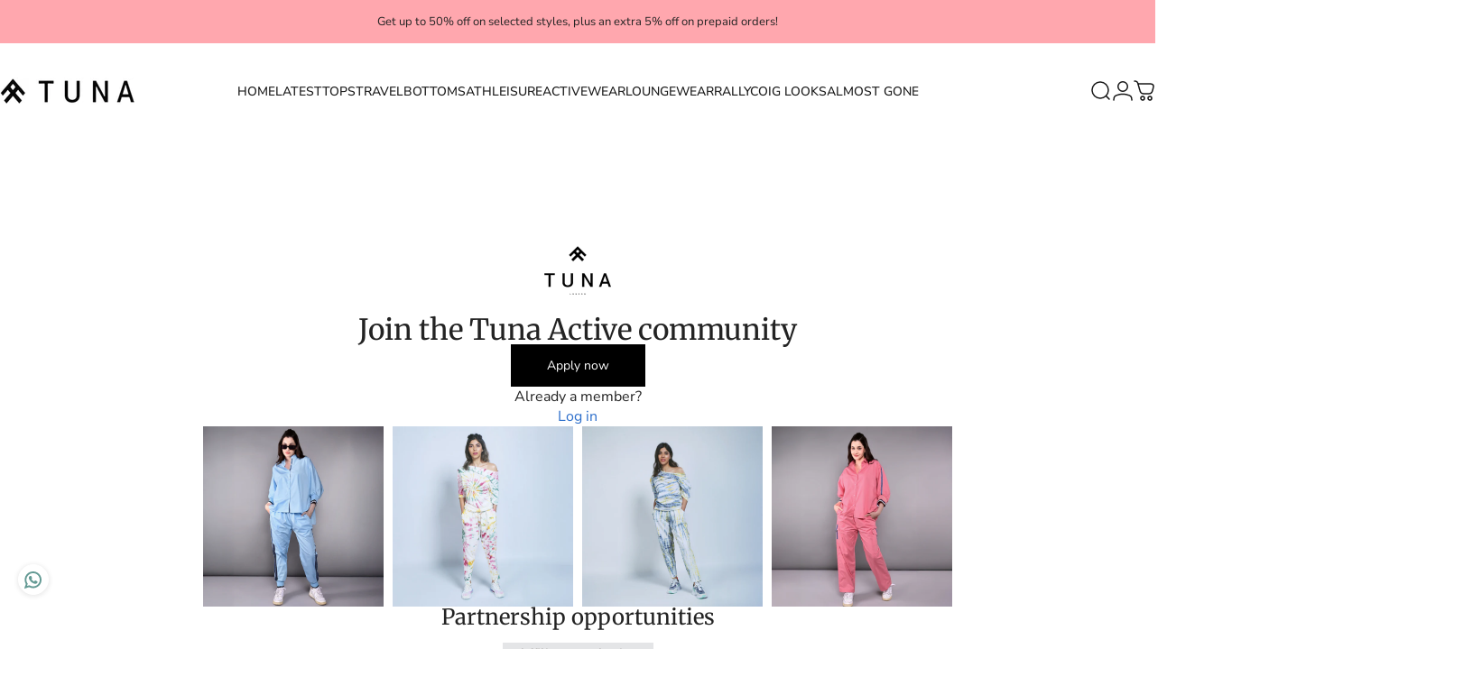

--- FILE ---
content_type: text/html; charset=utf-8
request_url: https://tunactive.com/pages/collab
body_size: 34543
content:
<!doctype html>
<html class="no-js" lang="en" dir="ltr">
<head>
  <!-- Gokwik theme code start -->
  <link rel="dns-prefetch" href="https://pdp.gokwik.co/">
  <link rel="dns-prefetch" href="https://api.gokwik.co">
    







  <script>
    window.gaTag = {ga4: "G-RRN3MP3C52"}
    window.merchantInfo  = {
            mid: "19g6im0jrgjoz",
            environment: "production",
            type: "merchantInfo",
      		storeId: "27496251465",
      		fbpixel: "120165004499280",
          }
    var productFormSelector = '';
    var cart = {"note":null,"attributes":{},"original_total_price":0,"total_price":0,"total_discount":0,"total_weight":0.0,"item_count":0,"items":[],"requires_shipping":false,"currency":"INR","items_subtotal_price":0,"cart_level_discount_applications":[],"checkout_charge_amount":0}
    var templateName = 'page'
  </script>

  <script src="https://pdp.gokwik.co/merchant-integration/build/merchant.integration.js?v4" defer></script>
  <script>
   const getCountryData = async() =>{
  const getCountry = await fetch("/browsing_context_suggestions.json");
  const response = await getCountry.json();
  const res = response?.detected_values?.country_name;
  const styleElement = document.createElement("style");
  let css = "";
  switch(res){
    case "India":
      //Enter Selector to disable Shopify and Third Part Button
      css = `
            .shopifycheckoutbtn { display: none !important; }
            .gokwik-checkout { display: flex !important; }
            #gokwik-buy-now { display: flex !important; }
          `;
      break;
    default:
      //Enter Gokwik Selector | Dont change it if it is same.
      css = `
            .gokwik-checkout { display: none !important; }
             #gokwik-buy-now { display: none !important; }
            .shopifycheckoutbtn { display: block !important; }
          `;
      break;
  }
  styleElement.textContent = css;
  document.head.appendChild(styleElement);
}
document.addEventListener("DOMContentLoaded", getCountryData);
</script>


  <script>
    if ('$' && '$' !== 'undefined') {
        const script = document.createElement('script');
        script.src = "https://www.googletagmanager.com/gtag/js?id="+ window.gaTag.ga4;
        script.defer = true;
        document.head.appendChild(script);
        window.dataLayer = window.dataLayer || [];
        function gtag(){dataLayer.push(arguments);}
        gtag('js', new Date());
        gtag('config', window.gaTag.ga4 ,{ 'groups': 'GA4','debug_mode':true });
    }
  </script>

  <script>
    window.addEventListener('gokwikLoaded', e => {
    var buyNowButton = document.getElementById('gokwik-buy-now');
if (buyNowButton) {
    buyNowButton.disabled = false;
    buyNowButton.classList.remove('disabled');
}
      var gokwikCheckoutButtons = document.querySelectorAll('.gokwik-checkout button');
gokwikCheckoutButtons.forEach(function(button) {
    button.disabled = false;
    button.classList.remove('disabled');
});
    //Do Not Touch This Line
    let clicked = false;
    let gokwikAdsID = "";
    const gokwikCheckoutEnable = (arrayOfElement) => {
      if (arrayOfElement.length === 0) return null;
      if (arrayOfElement.length > 1) {
        arrayOfElement.forEach(data => {
          if (data) {
            let targetElement = document.querySelectorAll(data);
            if (targetElement.length >= 1) {
              targetElement.forEach(element => {
                
                element.addEventListener("click", () => {
                  if (!clicked && gokwikAdsID) {
                    clicked = true;
                    gtag('event', 'conversion', {
                      'send_to': gokwikAdsID.toString().trim(),
                      'value': 0.0,
                      'currency': '',
                      'transaction_id': ''
                    });
                  }
                });
              });
            }
          }
        });
      }
    };
    gokwikCheckoutEnable(["#gokwik-buy-now",".gokwik-checkout button"])
    gokwikSdk.on('modal_closed', ()=>{
        clicked = false;
    })

    const targetElement = document.querySelector("body");
      function debounce(func, delay) {
        let timeoutId;
        return function () {
          const context = this;
          const args = arguments;
          clearTimeout(timeoutId);
          timeoutId = setTimeout(function () {
            func.apply(context, args);
          }, delay);
        };
      }

      const observer = new MutationObserver(() => {
     const addToCartButton = document.querySelector("button[name='add']");
const gokwikBuyNowButton = document.getElementById('gokwik-buy-now');

if (addToCartButton && addToCartButton.disabled) {
    gokwikBuyNowButton?.setAttribute('disabled', 'disabled');
} else {
    gokwikBuyNowButton?.removeAttribute('disabled');
}
        debouncedMyTimer();
      });

      const debouncedMyTimer = debounce(() => {
        observer.disconnect();
        //Do Not Touch this function
    
        gokwikCheckoutEnable(["#gokwik-buy-now",".gokwik-checkout button"])
        var gokwikCheckoutButtons = document.querySelectorAll('.gokwik-checkout button');
gokwikCheckoutButtons.forEach(function(button) {
    button.disabled = false;
    button.classList.remove('disabled');
});
        observer.observe(targetElement, { childList: true, subtree: true });
      }, 700);

      const config = { childList: true, subtree: true };
      observer.observe(targetElement, config);
    });
  </script>



<style>
  
  .gokwik-checkout {
    width: 100%;
    display: flex;
    justify-content: center;
    flex-direction: column;
    align-items: end;
    margin-bottom: 10px;
  }
  .gokwik-checkout button {
    max-width:100%;
    width: 100%;
    border: none;
    display: flex;
    justify-content: center;
    align-items: center;
    background: #232323;
    position: relative;
    cursor: pointer;
    border-radius: 3.75rem;
    height:56px;
    padding:18px 26px;
     font-family:"Nunito Sans", sans-serif!important;
  }
  #gokwik-buy-now.disabled, .gokwik-disabled{
    opacity:0.5;
    cursor: not-allowed;
    }
    .gokwik-checkout button:focus {
    outline: none;
  }
  .gokwik-checkout button > span {
    display: flex;
  }
  .gokwik-checkout button > span.btn-text {
    display: flex;
    flex-direction: column;
    color: #ffffff;
    align-items: center;
    z-index: 0!important;
    width: auto!important;
  }
  .gokwik-checkout button > span.btn-text > span:last-child {
  	padding-top: 2px;
      font-size: 10px;
line-height:10px;
white-space:nowrap;
  }
  .gokwik-checkout button > span.btn-text > span:first-child {
     font-size: clamp(0.875rem, 0.8115rem + 0.1587vw, 1.0rem);
     Letter-spacing: 0rem;
line-height: clamp(0.875rem, 0.8115rem + 0.1587vw, 1.0rem);
  }
  .gokwik-checkout button > span.pay-opt-icon img:first-child, #gokwik-buy-now > span.pay-opt-icon img:first-child {
    margin-right:7px;
    margin-left: 7px;
height:20px;
  }
  /*   Additional */
  .gokwik-checkout button.disabled{
    opacity:0.5;
    cursor: not-allowed;
    }
  .gokwik-checkout button.disabled .addloadr#btn-loader{
     display: flex!important;
  }
    #gokwik-buy-now.disabled .addloadr#btn-loader{
     display: flex!important;
  }
      #gokwik-buy-now:disabled{
     cursor: not-allowed;
  }

#gokwik-buy-now:hover{
  background:#232323;
  color:#fff;
}
 #gokwik-buy-now > span.pay-opt-icon img:last-child{
  filter:invert(1);
}
 #gokwik-buy-now:hover> span.pay-opt-icon img:last-child{
  filter:invert(0);
}
@media (max-width:377px){
 #gokwik-buy-now{
  height:50px!important;
}
}
@media (min-width:378px) and (max-width:639px){
#gokwik-buy-now{
  height:52px!important;
}
}
.quick-view__content #gokwik-buy-now{
  display:none!important;
}
  

  
   #gokwik-buy-now {
     background: #ffffff;
     width: 100%;
     color: #232323;
     cursor: pointer;
     line-height: 1;
     border: none;
     padding: 18px 26px;
     font-size:clamp(0.875rem, 0.8115rem + 0.1587vw, 1.0rem);
     line-height:clamp(0.875rem, 0.8115rem + 0.1587vw, 1.0rem);
     Letter-spacing: 0rem;
      Border-radius:3.75rem;
      Height:60px;
      font-family:"Nunito Sans", sans-serif;
      margin-bottom: 10px;
     Position:relative;
     display:flex;
     justify-content:center;
     align-items:center;

   }


  
  /* Loader CSS */
    #btn-loader{
      display: none;
      position: absolute;
      top: 0;
      bottom: 0;
      left: 0;
      right: 0;
      justify-content: center;
      align-items: center;
      background:#232323;
       border-radius: 3.75rem;

    }

  .cir-loader,
  .cir-loader:after {
    border-radius: 50%;
    width: 35px;
    height: 35px;
  }
  .cir-loader {
    margin: 6px auto;
    font-size: 10px;
    position: relative;
    text-indent: -9999em;
    border-top: 0.5em solid rgba(255, 255, 255, 0.2);
    border-right: 0.5em solid rgba(255, 255, 255, 0.2);
    border-bottom: 0.5em solid rgba(255, 255, 255, 0.2);
    border-left: 0.5em solid #ffffff;
    -webkit-transform: translateZ(0);
    -ms-transform: translateZ(0);
    transform: translateZ(0);
    -webkit-animation: load8 1.1s infinite linear;
    animation: load8 1.1s infinite linear;
  }
  @-webkit-keyframes load8 {
    0% {
      -webkit-transform: rotate(0deg);
      transform: rotate(0deg);
    }
    100% {
      -webkit-transform: rotate(360deg);
      transform: rotate(360deg);
    }
  }
  @keyframes load8 {
    0% {
      -webkit-transform: rotate(0deg);
      transform: rotate(0deg);
    }
    100% {
      -webkit-transform: rotate(360deg);
      transform: rotate(360deg);
    }
  }
</style>




 <!-- Gokwik theme code End -->


  <meta charset="utf-8">
  <meta http-equiv="X-UA-Compatible" content="IE=edge,chrome=1">
  <meta name="viewport" content="width=device-width,initial-scale=1">
  <meta name="theme-color" content="#232323">
  <link rel="canonical" href="https://tunactive.com/pages/collab">
  <link rel="preconnect" href="https://cdn.shopify.com" crossorigin>
  <link rel="preconnect" href="https://fonts.shopifycdn.com" crossorigin>
  
  <link rel="dns-prefetch" href="https://ajax.googleapis.com">
  <link rel="dns-prefetch" href="https://maps.googleapis.com">
  <link rel="dns-prefetch" href="https://maps.gstatic.com">
  
<link rel="shortcut icon" href="//tunactive.com/cdn/shop/files/Favicon.png?crop=center&height=32&v=1614308490&width=32" type="image/png" /><title>Collabs &ndash; Tuna Active</title><meta property="og:site_name" content="Tuna Active">
<meta property="og:url" content="https://tunactive.com/pages/collab">
<meta property="og:title" content="Collabs">
<meta property="og:type" content="website">
<meta property="og:description" content="Made in India. 
Activewear and Athleisure Brand. 
Yoga Pants, Tights, Leggings, Joggers, Track Pants, Tops, T-shirts, Tees, Tank Tops, Crop Tops, Sports Bra, Coord Sets, Sets to choose from. 
Handmade tie & dye athleisure collection available. 
We customize sizes from XS to 6XL"><meta name="twitter:site" content="@">
<meta name="twitter:card" content="summary_large_image">
<meta name="twitter:title" content="Collabs">
<meta name="twitter:description" content="Made in India. 
Activewear and Athleisure Brand. 
Yoga Pants, Tights, Leggings, Joggers, Track Pants, Tops, T-shirts, Tees, Tank Tops, Crop Tops, Sports Bra, Coord Sets, Sets to choose from. 
Handmade tie & dye athleisure collection available. 
We customize sizes from XS to 6XL">
<style>@font-face {
  font-family: Merriweather;
  font-weight: 400;
  font-style: normal;
  font-display: swap;
  src: url("//tunactive.com/cdn/fonts/merriweather/merriweather_n4.349a72bc63b970a8b7f00dc33f5bda2ec52f79cc.woff2") format("woff2"),
       url("//tunactive.com/cdn/fonts/merriweather/merriweather_n4.5a396c75a89c25b516c9d3cb026490795288d821.woff") format("woff");
}
@font-face {
  font-family: Merriweather;
  font-weight: 500;
  font-style: normal;
  font-display: swap;
  src: url("//tunactive.com/cdn/fonts/merriweather/merriweather_n5.115fee843491d81abb9c9059507874cb55bd8c69.woff2") format("woff2"),
       url("//tunactive.com/cdn/fonts/merriweather/merriweather_n5.f5eab3901bf9b799e13f052e093d390906f24b0c.woff") format("woff");
}
@font-face {
  font-family: Merriweather;
  font-weight: 700;
  font-style: normal;
  font-display: swap;
  src: url("//tunactive.com/cdn/fonts/merriweather/merriweather_n7.19270b7a7a551caaabc4ca9d96160fde1ff78390.woff2") format("woff2"),
       url("//tunactive.com/cdn/fonts/merriweather/merriweather_n7.cd38b457ece1a89976a4da2d642ece091dc8235f.woff") format("woff");
}
@font-face {
  font-family: "Nunito Sans";
  font-weight: 400;
  font-style: normal;
  font-display: swap;
  src: url("//tunactive.com/cdn/fonts/nunito_sans/nunitosans_n4.0276fe080df0ca4e6a22d9cb55aed3ed5ba6b1da.woff2") format("woff2"),
       url("//tunactive.com/cdn/fonts/nunito_sans/nunitosans_n4.b4964bee2f5e7fd9c3826447e73afe2baad607b7.woff") format("woff");
}
@font-face {
  font-family: "Nunito Sans";
  font-weight: 500;
  font-style: normal;
  font-display: swap;
  src: url("//tunactive.com/cdn/fonts/nunito_sans/nunitosans_n5.6fc0ed1feb3fc393c40619f180fc49c4d0aae0db.woff2") format("woff2"),
       url("//tunactive.com/cdn/fonts/nunito_sans/nunitosans_n5.2c84830b46099cbcc1095f30e0957b88b914e50a.woff") format("woff");
}
@font-face {
  font-family: "Nunito Sans";
  font-weight: 700;
  font-style: normal;
  font-display: swap;
  src: url("//tunactive.com/cdn/fonts/nunito_sans/nunitosans_n7.25d963ed46da26098ebeab731e90d8802d989fa5.woff2") format("woff2"),
       url("//tunactive.com/cdn/fonts/nunito_sans/nunitosans_n7.d32e3219b3d2ec82285d3027bd673efc61a996c8.woff") format("woff");
}
@font-face {
  font-family: "Nunito Sans";
  font-weight: 400;
  font-style: italic;
  font-display: swap;
  src: url("//tunactive.com/cdn/fonts/nunito_sans/nunitosans_i4.6e408730afac1484cf297c30b0e67c86d17fc586.woff2") format("woff2"),
       url("//tunactive.com/cdn/fonts/nunito_sans/nunitosans_i4.c9b6dcbfa43622b39a5990002775a8381942ae38.woff") format("woff");
}
@font-face {
  font-family: "Nunito Sans";
  font-weight: 700;
  font-style: italic;
  font-display: swap;
  src: url("//tunactive.com/cdn/fonts/nunito_sans/nunitosans_i7.8c1124729eec046a321e2424b2acf328c2c12139.woff2") format("woff2"),
       url("//tunactive.com/cdn/fonts/nunito_sans/nunitosans_i7.af4cda04357273e0996d21184432bcb14651a64d.woff") format("woff");
}
:root {
    /*! General */
    --color-base-text: 35 35 35;
    --color-base-highlight: 255 221 191;
    --color-base-background: 255 255 255;
    --color-base-button: 35 35 35;
    --color-base-button-gradient: #232323;
    --color-base-button-text: 255 255 255;
    --color-keyboard-focus: 211 32 38;
    --color-shadow: 168 232 226;
    --color-price: 23 23 23;
    --color-sale-price: 35 35 35;
    --color-sale-tag: 211 32 38;
    --color-sale-tag-text: 255 255 255;
    --color-rating: 245 158 11;
    --color-placeholder: 255 255 255;
    --color-success-text: 77 124 15;
    --color-success-background: 247 254 231;
    --color-error-text: 190 18 60;
    --color-error-background: 255 241 242;
    --color-info-text: 180 83 9;
    --color-info-background: 255 251 235;
    
    /*! Menu and drawers */
    --color-drawer-text: 23 23 23;
    --color-drawer-background: 255 255 255;
    --color-drawer-button-background: 35 35 35;
    --color-drawer-button-gradient: #232323;
    --color-drawer-button-text: 255 255 255;
    --color-drawer-overlay: 23 23 23;

    /*! Product card */
    --card-radius: var(--rounded-card);
    --card-border-width: 0.0rem;
    --card-border-opacity: 0.0;
    --card-shadow-opacity: 0.1;
    --card-shadow-horizontal-offset: 0.0rem;
    --card-shadow-vertical-offset: 0.0rem;

    /*! Buttons */
    --buttons-radius: var(--rounded-button);
    --buttons-border-width: 2px;
    --buttons-border-opacity: 1.0;
    --buttons-shadow-opacity: 0.0;
    --buttons-shadow-horizontal-offset: 0px;
    --buttons-shadow-vertical-offset: 0px;

    /*! Inputs */
    --inputs-radius: var(--rounded-input);
    --inputs-border-width: 0px;
    --inputs-border-opacity: 0.65;

    /*! Spacing */
    --sp-0d5: 0.125rem;
    --sp-1: 0.25rem;
    --sp-1d5: 0.375rem;
    --sp-2: 0.5rem;
    --sp-2d5: 0.625rem;
    --sp-3: 0.75rem;
    --sp-3d5: 0.875rem;
    --sp-4: 1rem;
    --sp-4d5: 1.125rem;
    --sp-5: 1.25rem;
    --sp-5d5: 1.375rem;
    --sp-6: 1.5rem;
    --sp-6d5: 1.625rem;
    --sp-7: 1.75rem;
    --sp-7d5: 1.875rem;
    --sp-8: 2rem;
    --sp-8d5: 2.125rem;
    --sp-9: 2.25rem;
    --sp-9d5: 2.375rem;
    --sp-10: 2.5rem;
    --sp-10d5: 2.625rem;
    --sp-11: 2.75rem;
    --sp-12: 3rem;
    --sp-13: 3.25rem;
    --sp-14: 3.5rem;
    --sp-15: 3.875rem;
    --sp-16: 4rem;
    --sp-18: 4.5rem;
    --sp-20: 5rem;
    --sp-23: 5.625rem;
    --sp-24: 6rem;
    --sp-28: 7rem;
    --sp-32: 8rem;
    --sp-36: 9rem;
    --sp-40: 10rem;
    --sp-44: 11rem;
    --sp-48: 12rem;
    --sp-52: 13rem;
    --sp-56: 14rem;
    --sp-60: 15rem;
    --sp-64: 16rem;
    --sp-68: 17rem;
    --sp-72: 18rem;
    --sp-80: 20rem;
    --sp-96: 24rem;
    --sp-100: 32rem;

    /*! Font family */
    --font-heading-family: Merriweather, serif;
    --font-heading-style: normal;
    --font-heading-weight: 400;
    --font-heading-line-height: 1;
    --font-heading-letter-spacing: 0.0em;
    

    --font-body-family: "Nunito Sans", sans-serif;
    --font-body-style: normal;
    --font-body-weight: 400;
    --font-body-line-height: 1;
    --font-body-letter-spacing: 0.0em;

    --font-navigation-family: var(--font-body-family);
    --font-navigation-size: clamp(0.75rem, 0.748rem + 0.3174vw, 0.875rem);
    --font-navigation-weight: 500;
    
      --font-navigation-text-transform: uppercase;
    

    --font-button-family: var(--font-body-family);
    --font-button-size: clamp(0.875rem, 0.8115rem + 0.1587vw, 1.0rem);
    --font-button-weight: 500;
    

    --font-product-family: var(--font-body-family);
    --font-product-size: clamp(0.75rem, 0.873rem + 0.3175vw, 1.0rem);
    --font-product-weight: 500;
    

    /*! Font size */
    --text-3xs: 0.625rem;
    --text-2xs: 0.6875rem;
    --text-xs: 0.75rem;
    --text-2sm: 0.8125rem;
    --text-sm: 0.875rem;
    --text-base: 1.0rem;
    --text-lg: 1.125rem;
    --text-xl: 1.25rem;
    --text-2xl: 1.5rem;
    --text-3xl: 1.875rem;
    --text-4xl: 2.25rem;
    --text-5xl: 3.0rem;
    --text-6xl: 3.75rem;
    --text-7xl: 4.5rem;
    --text-8xl: 6.0rem;

    /*! Layout */
    --page-width: 1900px;
    --gap-padding: clamp(var(--sp-5), 2.526vw, var(--sp-12));
    --grid-gap: clamp(40px, 20vw, 60px);
    --page-padding: var(--sp-5);
    --page-container: min(calc(100vw - var(--scrollbar-width, 0px) - var(--page-padding) * 2), var(--page-width));
    --rounded-button: 3.75rem;
    --rounded-input: 3.75rem;
    --rounded-card: clamp(var(--sp-2d5), 1.053vw, var(--sp-5));
    --rounded-block: clamp(var(--sp-2d5), 1.053vw, var(--sp-5));

    /*! Other */
    --icon-weight: 1.5px;
  }

  @media screen and (min-width: 1024px) {
    :root {
      --page-padding: var(--sp-9);
    }
  }

  @media screen and (min-width: 1280px) {
    :root {
      --gap-padding: var(--sp-12);
      --page-padding: var(--sp-12);
      --page-container: min(calc(100vw - var(--scrollbar-width, 0px) - var(--page-padding) * 2), max(var(--page-width), 1280px));
    }
  }

  @media screen and (min-width: 1536px) {
    :root {
      --page-padding: max(var(--sp-12), 50vw - var(--scrollbar-width, 0px)/2 - var(--page-width)/2);
    }
  }
</style>
  <link rel="preload" as="font" href="//tunactive.com/cdn/fonts/nunito_sans/nunitosans_n4.0276fe080df0ca4e6a22d9cb55aed3ed5ba6b1da.woff2" type="font/woff2" crossorigin>
  

  <link rel="preload" as="font" href="//tunactive.com/cdn/fonts/merriweather/merriweather_n4.349a72bc63b970a8b7f00dc33f5bda2ec52f79cc.woff2" type="font/woff2" crossorigin>
  
<link href="//tunactive.com/cdn/shop/t/34/assets/theme.css?v=164398661444679507461758102634" rel="stylesheet" type="text/css" media="all" /><link rel="stylesheet" href="//tunactive.com/cdn/shop/t/34/assets/apps.css?v=181677850728302373271758102634" media="print" fetchpriority="low" onload="this.media='all'">

  <script>window.performance && window.performance.mark && window.performance.mark('shopify.content_for_header.start');</script><meta name="google-site-verification" content="6iPeGwDHdVTAejXswLQFJKmoWg4ELEe_63WHReBzfHg">
<meta id="shopify-digital-wallet" name="shopify-digital-wallet" content="/27496251465/digital_wallets/dialog">
<script async="async" src="/checkouts/internal/preloads.js?locale=en-IN"></script>
<script id="shopify-features" type="application/json">{"accessToken":"386a6082221e08b2dea039d2b8878ce9","betas":["rich-media-storefront-analytics"],"domain":"tunactive.com","predictiveSearch":true,"shopId":27496251465,"locale":"en"}</script>
<script>var Shopify = Shopify || {};
Shopify.shop = "tuna-london.myshopify.com";
Shopify.locale = "en";
Shopify.currency = {"active":"INR","rate":"1.0"};
Shopify.country = "IN";
Shopify.theme = {"name":"Gokwik Theme 17th Sept 2025","id":182168387876,"schema_name":"Concept","schema_version":"4.1.0","theme_store_id":2412,"role":"main"};
Shopify.theme.handle = "null";
Shopify.theme.style = {"id":null,"handle":null};
Shopify.cdnHost = "tunactive.com/cdn";
Shopify.routes = Shopify.routes || {};
Shopify.routes.root = "/";</script>
<script type="module">!function(o){(o.Shopify=o.Shopify||{}).modules=!0}(window);</script>
<script>!function(o){function n(){var o=[];function n(){o.push(Array.prototype.slice.apply(arguments))}return n.q=o,n}var t=o.Shopify=o.Shopify||{};t.loadFeatures=n(),t.autoloadFeatures=n()}(window);</script>
<script id="shop-js-analytics" type="application/json">{"pageType":"page"}</script>
<script defer="defer" async type="module" src="//tunactive.com/cdn/shopifycloud/shop-js/modules/v2/client.init-shop-cart-sync_IZsNAliE.en.esm.js"></script>
<script defer="defer" async type="module" src="//tunactive.com/cdn/shopifycloud/shop-js/modules/v2/chunk.common_0OUaOowp.esm.js"></script>
<script type="module">
  await import("//tunactive.com/cdn/shopifycloud/shop-js/modules/v2/client.init-shop-cart-sync_IZsNAliE.en.esm.js");
await import("//tunactive.com/cdn/shopifycloud/shop-js/modules/v2/chunk.common_0OUaOowp.esm.js");

  window.Shopify.SignInWithShop?.initShopCartSync?.({"fedCMEnabled":true,"windoidEnabled":true});

</script>
<script>(function() {
  var isLoaded = false;
  function asyncLoad() {
    if (isLoaded) return;
    isLoaded = true;
    var urls = ["https:\/\/app.kiwisizing.com\/web\/js\/dist\/kiwiSizing\/plugin\/SizingPlugin.prod.js?v=330\u0026shop=tuna-london.myshopify.com","https:\/\/whatschat.shopiapps.in\/script\/sp-whatsapp-app-tabs.js?version=1.0\u0026shop=tuna-london.myshopify.com","https:\/\/sr-cdn.shiprocket.in\/sr-promise\/static\/uc.js?channel_id=4\u0026sr_company_id=1884673\u0026shop=tuna-london.myshopify.com","\/\/cdn.shopify.com\/proxy\/2bc810c540fb2f884e39d79669aa5ce246c4b58344a5bc7d0c318b41dc82ffc3\/spfy-pxl.archive-digger.com\/assets\/script_tag.js?shopId=tuna-london.myshopify.com\u0026taboolaId=1914287\u0026espd=true\u0026ecav=true\u0026eh=true\u0026ess=true\u0026ep=true\u0026eatc=true\u0026eprv=true\u0026ecv=true\u0026epv=true\u0026esc=true\u0026shop=tuna-london.myshopify.com\u0026sp-cache-control=cHVibGljLCBtYXgtYWdlPTkwMA"];
    for (var i = 0; i < urls.length; i++) {
      var s = document.createElement('script');
      s.type = 'text/javascript';
      s.async = true;
      s.src = urls[i];
      var x = document.getElementsByTagName('script')[0];
      x.parentNode.insertBefore(s, x);
    }
  };
  if(window.attachEvent) {
    window.attachEvent('onload', asyncLoad);
  } else {
    window.addEventListener('load', asyncLoad, false);
  }
})();</script>
<script id="__st">var __st={"a":27496251465,"offset":19800,"reqid":"cb05180c-a58a-4fab-b39c-6ae0850f5c01-1768424096","pageurl":"tunactive.com\/pages\/collab","s":"pages-134369378596","u":"e44935a485ce","p":"page","rtyp":"page","rid":134369378596};</script>
<script>window.ShopifyPaypalV4VisibilityTracking = true;</script>
<script id="captcha-bootstrap">!function(){'use strict';const t='contact',e='account',n='new_comment',o=[[t,t],['blogs',n],['comments',n],[t,'customer']],c=[[e,'customer_login'],[e,'guest_login'],[e,'recover_customer_password'],[e,'create_customer']],r=t=>t.map((([t,e])=>`form[action*='/${t}']:not([data-nocaptcha='true']) input[name='form_type'][value='${e}']`)).join(','),a=t=>()=>t?[...document.querySelectorAll(t)].map((t=>t.form)):[];function s(){const t=[...o],e=r(t);return a(e)}const i='password',u='form_key',d=['recaptcha-v3-token','g-recaptcha-response','h-captcha-response',i],f=()=>{try{return window.sessionStorage}catch{return}},m='__shopify_v',_=t=>t.elements[u];function p(t,e,n=!1){try{const o=window.sessionStorage,c=JSON.parse(o.getItem(e)),{data:r}=function(t){const{data:e,action:n}=t;return t[m]||n?{data:e,action:n}:{data:t,action:n}}(c);for(const[e,n]of Object.entries(r))t.elements[e]&&(t.elements[e].value=n);n&&o.removeItem(e)}catch(o){console.error('form repopulation failed',{error:o})}}const l='form_type',E='cptcha';function T(t){t.dataset[E]=!0}const w=window,h=w.document,L='Shopify',v='ce_forms',y='captcha';let A=!1;((t,e)=>{const n=(g='f06e6c50-85a8-45c8-87d0-21a2b65856fe',I='https://cdn.shopify.com/shopifycloud/storefront-forms-hcaptcha/ce_storefront_forms_captcha_hcaptcha.v1.5.2.iife.js',D={infoText:'Protected by hCaptcha',privacyText:'Privacy',termsText:'Terms'},(t,e,n)=>{const o=w[L][v],c=o.bindForm;if(c)return c(t,g,e,D).then(n);var r;o.q.push([[t,g,e,D],n]),r=I,A||(h.body.append(Object.assign(h.createElement('script'),{id:'captcha-provider',async:!0,src:r})),A=!0)});var g,I,D;w[L]=w[L]||{},w[L][v]=w[L][v]||{},w[L][v].q=[],w[L][y]=w[L][y]||{},w[L][y].protect=function(t,e){n(t,void 0,e),T(t)},Object.freeze(w[L][y]),function(t,e,n,w,h,L){const[v,y,A,g]=function(t,e,n){const i=e?o:[],u=t?c:[],d=[...i,...u],f=r(d),m=r(i),_=r(d.filter((([t,e])=>n.includes(e))));return[a(f),a(m),a(_),s()]}(w,h,L),I=t=>{const e=t.target;return e instanceof HTMLFormElement?e:e&&e.form},D=t=>v().includes(t);t.addEventListener('submit',(t=>{const e=I(t);if(!e)return;const n=D(e)&&!e.dataset.hcaptchaBound&&!e.dataset.recaptchaBound,o=_(e),c=g().includes(e)&&(!o||!o.value);(n||c)&&t.preventDefault(),c&&!n&&(function(t){try{if(!f())return;!function(t){const e=f();if(!e)return;const n=_(t);if(!n)return;const o=n.value;o&&e.removeItem(o)}(t);const e=Array.from(Array(32),(()=>Math.random().toString(36)[2])).join('');!function(t,e){_(t)||t.append(Object.assign(document.createElement('input'),{type:'hidden',name:u})),t.elements[u].value=e}(t,e),function(t,e){const n=f();if(!n)return;const o=[...t.querySelectorAll(`input[type='${i}']`)].map((({name:t})=>t)),c=[...d,...o],r={};for(const[a,s]of new FormData(t).entries())c.includes(a)||(r[a]=s);n.setItem(e,JSON.stringify({[m]:1,action:t.action,data:r}))}(t,e)}catch(e){console.error('failed to persist form',e)}}(e),e.submit())}));const S=(t,e)=>{t&&!t.dataset[E]&&(n(t,e.some((e=>e===t))),T(t))};for(const o of['focusin','change'])t.addEventListener(o,(t=>{const e=I(t);D(e)&&S(e,y())}));const B=e.get('form_key'),M=e.get(l),P=B&&M;t.addEventListener('DOMContentLoaded',(()=>{const t=y();if(P)for(const e of t)e.elements[l].value===M&&p(e,B);[...new Set([...A(),...v().filter((t=>'true'===t.dataset.shopifyCaptcha))])].forEach((e=>S(e,t)))}))}(h,new URLSearchParams(w.location.search),n,t,e,['guest_login'])})(!0,!0)}();</script>
<script integrity="sha256-4kQ18oKyAcykRKYeNunJcIwy7WH5gtpwJnB7kiuLZ1E=" data-source-attribution="shopify.loadfeatures" defer="defer" src="//tunactive.com/cdn/shopifycloud/storefront/assets/storefront/load_feature-a0a9edcb.js" crossorigin="anonymous"></script>
<script data-source-attribution="shopify.dynamic_checkout.dynamic.init">var Shopify=Shopify||{};Shopify.PaymentButton=Shopify.PaymentButton||{isStorefrontPortableWallets:!0,init:function(){window.Shopify.PaymentButton.init=function(){};var t=document.createElement("script");t.src="https://tunactive.com/cdn/shopifycloud/portable-wallets/latest/portable-wallets.en.js",t.type="module",document.head.appendChild(t)}};
</script>
<script data-source-attribution="shopify.dynamic_checkout.buyer_consent">
  function portableWalletsHideBuyerConsent(e){var t=document.getElementById("shopify-buyer-consent"),n=document.getElementById("shopify-subscription-policy-button");t&&n&&(t.classList.add("hidden"),t.setAttribute("aria-hidden","true"),n.removeEventListener("click",e))}function portableWalletsShowBuyerConsent(e){var t=document.getElementById("shopify-buyer-consent"),n=document.getElementById("shopify-subscription-policy-button");t&&n&&(t.classList.remove("hidden"),t.removeAttribute("aria-hidden"),n.addEventListener("click",e))}window.Shopify?.PaymentButton&&(window.Shopify.PaymentButton.hideBuyerConsent=portableWalletsHideBuyerConsent,window.Shopify.PaymentButton.showBuyerConsent=portableWalletsShowBuyerConsent);
</script>
<script data-source-attribution="shopify.dynamic_checkout.cart.bootstrap">document.addEventListener("DOMContentLoaded",(function(){function t(){return document.querySelector("shopify-accelerated-checkout-cart, shopify-accelerated-checkout")}if(t())Shopify.PaymentButton.init();else{new MutationObserver((function(e,n){t()&&(Shopify.PaymentButton.init(),n.disconnect())})).observe(document.body,{childList:!0,subtree:!0})}}));
</script>
<script id='scb4127' type='text/javascript' async='' src='https://tunactive.com/cdn/shopifycloud/privacy-banner/storefront-banner.js'></script>
<script>window.performance && window.performance.mark && window.performance.mark('shopify.content_for_header.end');</script>

  <script src="//tunactive.com/cdn/shop/t/34/assets/vendor.js?v=83836565987576270061758102634" defer="defer"></script>
  <script src="//tunactive.com/cdn/shop/t/34/assets/theme.js?v=1550119100664229141758102634" defer="defer"></script><script>
  document.documentElement.classList.replace('no-js', 'js');

  window.theme = window.theme || {};
  theme.routes = {
    shop_url: 'https://tunactive.com',
    root_url: '/',
    cart_url: '/cart',
    cart_add_url: '/cart/add',
    cart_change_url: '/cart/change',
    cart_update_url: '/cart/update',
    search_url: '/search',
    predictive_search_url: '/search/suggest'
  };

  theme.variantStrings = {
    preOrder: "Pre-order",
    addToCart: "Add to Cart",
    soldOut: "Sold Out",
    unavailable: "Unavailable",
    addToBundle: "Add to bundle",
    backInStock: "Notify me when it’s available"
  };

  theme.shippingCalculatorStrings = {
    error: "One or more errors occurred while retrieving the shipping rates:",
    notFound: "Sorry, we do not ship to your address.",
    oneResult: "There is one shipping rate for your address:",
    multipleResults: "There are multiple shipping rates for your address:"
  };

  theme.recipientFormStrings = {
    expanded: "Gift card recipient form expanded",
    collapsed: "Gift card recipient form collapsed"
  };

  theme.quickOrderListStrings = {
    itemsAdded: "[quantity] items added",
    itemAdded: "[quantity] item added",
    itemsRemoved: "[quantity] items removed",
    itemRemoved: "[quantity] item removed",
    viewCart: "View cart",
    each: "[money]\/ea",
    minError: "This item has a minimum of [min]",
    maxError: "This item has a maximum of [max]",
    stepError: "You can only add this item in increments of [step]"
  };

  theme.cartStrings = {
    error: `There was an error while updating your cart. Please try again.`,
    quantityError: `You can only add [quantity] of this item to your cart.`,
  };

  theme.dateStrings = {
    d: "d",
    day: "Day",
    days: "Days",
    h: "h",
    hour: "Hour",
    hours: "Hours",
    m: "m",
    minute: "Min",
    minutes: "Mins",
    s: "s",
    second: "Sec",
    seconds: "Secs"
  };theme.strings = {
    recentlyViewedEmpty: "Your recently viewed is empty.",
    close: "Close",
    next: "Next",
    previous: "Previous",
    qrImageAlt: "QR code — scan to redeem gift card"
  };

  theme.settings = {
    moneyFormat: "MRP ₹ {{amount}}",
    moneyWithCurrencyFormat: "MRP ₹ {{amount}}",
    currencyCodeEnabled: false,
    externalLinksNewTab: false,
    cartType: "page",
    isCartTemplate: false,
    pswpModule: "\/\/tunactive.com\/cdn\/shop\/t\/34\/assets\/photoswipe.min.js?v=41760041872977459911758102634",
    themeName: 'Concept',
    themeVersion: '4.1.0',
    agencyId: ''
  };</script>
<!-- BEGIN app block: shopify://apps/zoorix-cross-sell/blocks/zoorix-head/51fffd07-f9df-4d6a-b901-6d14b243dcad -->
<script>
  window.zoorixCartData = {
    currency: "INR",
    currency_symbol: "₹",
    
    original_total_price: 0,
    total_discount: 0,
    item_count: 0,
    items: [
        
    ]
    
  };

  window.Zoorix = window.Zoorix || {};
  window.Zoorix.collectionsHash = {};

  

  
  window.Zoorix.moneyFormat = "MRP ₹ {{amount}}";
  window.Zoorix.moneyFormatWithCurrency = "MRP ₹ {{amount}}";
  window.Zoorix.template = "page.collabs";

</script>

<!--<script src="https://cdn.shopify.com/s/javascripts/currencies.js" async></script>-->
<script async src=https://public.zoorix.com/domains/tuna-london.myshopify.com/zoorix.js></script>


<!-- END app block --><link href="https://cdn.shopify.com/extensions/8152e1b6-fae9-4912-83e8-aed922f95b1a/collabs-22/assets/application-page.css" rel="stylesheet" type="text/css" media="all">
<link href="https://monorail-edge.shopifysvc.com" rel="dns-prefetch">
<script>(function(){if ("sendBeacon" in navigator && "performance" in window) {try {var session_token_from_headers = performance.getEntriesByType('navigation')[0].serverTiming.find(x => x.name == '_s').description;} catch {var session_token_from_headers = undefined;}var session_cookie_matches = document.cookie.match(/_shopify_s=([^;]*)/);var session_token_from_cookie = session_cookie_matches && session_cookie_matches.length === 2 ? session_cookie_matches[1] : "";var session_token = session_token_from_headers || session_token_from_cookie || "";function handle_abandonment_event(e) {var entries = performance.getEntries().filter(function(entry) {return /monorail-edge.shopifysvc.com/.test(entry.name);});if (!window.abandonment_tracked && entries.length === 0) {window.abandonment_tracked = true;var currentMs = Date.now();var navigation_start = performance.timing.navigationStart;var payload = {shop_id: 27496251465,url: window.location.href,navigation_start,duration: currentMs - navigation_start,session_token,page_type: "page"};window.navigator.sendBeacon("https://monorail-edge.shopifysvc.com/v1/produce", JSON.stringify({schema_id: "online_store_buyer_site_abandonment/1.1",payload: payload,metadata: {event_created_at_ms: currentMs,event_sent_at_ms: currentMs}}));}}window.addEventListener('pagehide', handle_abandonment_event);}}());</script>
<script id="web-pixels-manager-setup">(function e(e,d,r,n,o){if(void 0===o&&(o={}),!Boolean(null===(a=null===(i=window.Shopify)||void 0===i?void 0:i.analytics)||void 0===a?void 0:a.replayQueue)){var i,a;window.Shopify=window.Shopify||{};var t=window.Shopify;t.analytics=t.analytics||{};var s=t.analytics;s.replayQueue=[],s.publish=function(e,d,r){return s.replayQueue.push([e,d,r]),!0};try{self.performance.mark("wpm:start")}catch(e){}var l=function(){var e={modern:/Edge?\/(1{2}[4-9]|1[2-9]\d|[2-9]\d{2}|\d{4,})\.\d+(\.\d+|)|Firefox\/(1{2}[4-9]|1[2-9]\d|[2-9]\d{2}|\d{4,})\.\d+(\.\d+|)|Chrom(ium|e)\/(9{2}|\d{3,})\.\d+(\.\d+|)|(Maci|X1{2}).+ Version\/(15\.\d+|(1[6-9]|[2-9]\d|\d{3,})\.\d+)([,.]\d+|)( \(\w+\)|)( Mobile\/\w+|) Safari\/|Chrome.+OPR\/(9{2}|\d{3,})\.\d+\.\d+|(CPU[ +]OS|iPhone[ +]OS|CPU[ +]iPhone|CPU IPhone OS|CPU iPad OS)[ +]+(15[._]\d+|(1[6-9]|[2-9]\d|\d{3,})[._]\d+)([._]\d+|)|Android:?[ /-](13[3-9]|1[4-9]\d|[2-9]\d{2}|\d{4,})(\.\d+|)(\.\d+|)|Android.+Firefox\/(13[5-9]|1[4-9]\d|[2-9]\d{2}|\d{4,})\.\d+(\.\d+|)|Android.+Chrom(ium|e)\/(13[3-9]|1[4-9]\d|[2-9]\d{2}|\d{4,})\.\d+(\.\d+|)|SamsungBrowser\/([2-9]\d|\d{3,})\.\d+/,legacy:/Edge?\/(1[6-9]|[2-9]\d|\d{3,})\.\d+(\.\d+|)|Firefox\/(5[4-9]|[6-9]\d|\d{3,})\.\d+(\.\d+|)|Chrom(ium|e)\/(5[1-9]|[6-9]\d|\d{3,})\.\d+(\.\d+|)([\d.]+$|.*Safari\/(?![\d.]+ Edge\/[\d.]+$))|(Maci|X1{2}).+ Version\/(10\.\d+|(1[1-9]|[2-9]\d|\d{3,})\.\d+)([,.]\d+|)( \(\w+\)|)( Mobile\/\w+|) Safari\/|Chrome.+OPR\/(3[89]|[4-9]\d|\d{3,})\.\d+\.\d+|(CPU[ +]OS|iPhone[ +]OS|CPU[ +]iPhone|CPU IPhone OS|CPU iPad OS)[ +]+(10[._]\d+|(1[1-9]|[2-9]\d|\d{3,})[._]\d+)([._]\d+|)|Android:?[ /-](13[3-9]|1[4-9]\d|[2-9]\d{2}|\d{4,})(\.\d+|)(\.\d+|)|Mobile Safari.+OPR\/([89]\d|\d{3,})\.\d+\.\d+|Android.+Firefox\/(13[5-9]|1[4-9]\d|[2-9]\d{2}|\d{4,})\.\d+(\.\d+|)|Android.+Chrom(ium|e)\/(13[3-9]|1[4-9]\d|[2-9]\d{2}|\d{4,})\.\d+(\.\d+|)|Android.+(UC? ?Browser|UCWEB|U3)[ /]?(15\.([5-9]|\d{2,})|(1[6-9]|[2-9]\d|\d{3,})\.\d+)\.\d+|SamsungBrowser\/(5\.\d+|([6-9]|\d{2,})\.\d+)|Android.+MQ{2}Browser\/(14(\.(9|\d{2,})|)|(1[5-9]|[2-9]\d|\d{3,})(\.\d+|))(\.\d+|)|K[Aa][Ii]OS\/(3\.\d+|([4-9]|\d{2,})\.\d+)(\.\d+|)/},d=e.modern,r=e.legacy,n=navigator.userAgent;return n.match(d)?"modern":n.match(r)?"legacy":"unknown"}(),u="modern"===l?"modern":"legacy",c=(null!=n?n:{modern:"",legacy:""})[u],f=function(e){return[e.baseUrl,"/wpm","/b",e.hashVersion,"modern"===e.buildTarget?"m":"l",".js"].join("")}({baseUrl:d,hashVersion:r,buildTarget:u}),m=function(e){var d=e.version,r=e.bundleTarget,n=e.surface,o=e.pageUrl,i=e.monorailEndpoint;return{emit:function(e){var a=e.status,t=e.errorMsg,s=(new Date).getTime(),l=JSON.stringify({metadata:{event_sent_at_ms:s},events:[{schema_id:"web_pixels_manager_load/3.1",payload:{version:d,bundle_target:r,page_url:o,status:a,surface:n,error_msg:t},metadata:{event_created_at_ms:s}}]});if(!i)return console&&console.warn&&console.warn("[Web Pixels Manager] No Monorail endpoint provided, skipping logging."),!1;try{return self.navigator.sendBeacon.bind(self.navigator)(i,l)}catch(e){}var u=new XMLHttpRequest;try{return u.open("POST",i,!0),u.setRequestHeader("Content-Type","text/plain"),u.send(l),!0}catch(e){return console&&console.warn&&console.warn("[Web Pixels Manager] Got an unhandled error while logging to Monorail."),!1}}}}({version:r,bundleTarget:l,surface:e.surface,pageUrl:self.location.href,monorailEndpoint:e.monorailEndpoint});try{o.browserTarget=l,function(e){var d=e.src,r=e.async,n=void 0===r||r,o=e.onload,i=e.onerror,a=e.sri,t=e.scriptDataAttributes,s=void 0===t?{}:t,l=document.createElement("script"),u=document.querySelector("head"),c=document.querySelector("body");if(l.async=n,l.src=d,a&&(l.integrity=a,l.crossOrigin="anonymous"),s)for(var f in s)if(Object.prototype.hasOwnProperty.call(s,f))try{l.dataset[f]=s[f]}catch(e){}if(o&&l.addEventListener("load",o),i&&l.addEventListener("error",i),u)u.appendChild(l);else{if(!c)throw new Error("Did not find a head or body element to append the script");c.appendChild(l)}}({src:f,async:!0,onload:function(){if(!function(){var e,d;return Boolean(null===(d=null===(e=window.Shopify)||void 0===e?void 0:e.analytics)||void 0===d?void 0:d.initialized)}()){var d=window.webPixelsManager.init(e)||void 0;if(d){var r=window.Shopify.analytics;r.replayQueue.forEach((function(e){var r=e[0],n=e[1],o=e[2];d.publishCustomEvent(r,n,o)})),r.replayQueue=[],r.publish=d.publishCustomEvent,r.visitor=d.visitor,r.initialized=!0}}},onerror:function(){return m.emit({status:"failed",errorMsg:"".concat(f," has failed to load")})},sri:function(e){var d=/^sha384-[A-Za-z0-9+/=]+$/;return"string"==typeof e&&d.test(e)}(c)?c:"",scriptDataAttributes:o}),m.emit({status:"loading"})}catch(e){m.emit({status:"failed",errorMsg:(null==e?void 0:e.message)||"Unknown error"})}}})({shopId: 27496251465,storefrontBaseUrl: "https://tunactive.com",extensionsBaseUrl: "https://extensions.shopifycdn.com/cdn/shopifycloud/web-pixels-manager",monorailEndpoint: "https://monorail-edge.shopifysvc.com/unstable/produce_batch",surface: "storefront-renderer",enabledBetaFlags: ["2dca8a86","a0d5f9d2"],webPixelsConfigList: [{"id":"2197029156","configuration":"{\"account_ID\":\"348149\",\"google_analytics_tracking_tag\":\"1\",\"measurement_id\":\"2\",\"api_secret\":\"3\",\"shop_settings\":\"{\\\"custom_pixel_script\\\":\\\"https:\\\\\\\/\\\\\\\/storage.googleapis.com\\\\\\\/gsf-scripts\\\\\\\/custom-pixels\\\\\\\/tuna-london.js\\\"}\"}","eventPayloadVersion":"v1","runtimeContext":"LAX","scriptVersion":"c6b888297782ed4a1cba19cda43d6625","type":"APP","apiClientId":1558137,"privacyPurposes":[],"dataSharingAdjustments":{"protectedCustomerApprovalScopes":["read_customer_address","read_customer_email","read_customer_name","read_customer_personal_data","read_customer_phone"]}},{"id":"2076082468","configuration":"{\"pixel_id\":\"1174519871221052\",\"pixel_type\":\"facebook_pixel\"}","eventPayloadVersion":"v1","runtimeContext":"OPEN","scriptVersion":"ca16bc87fe92b6042fbaa3acc2fbdaa6","type":"APP","apiClientId":2329312,"privacyPurposes":["ANALYTICS","MARKETING","SALE_OF_DATA"],"dataSharingAdjustments":{"protectedCustomerApprovalScopes":["read_customer_address","read_customer_email","read_customer_name","read_customer_personal_data","read_customer_phone"]}},{"id":"1860731172","configuration":"{\"accountID\":\"1914287\",\"domain\":\"spfy-pxl.archive-digger.com\"}","eventPayloadVersion":"v1","runtimeContext":"STRICT","scriptVersion":"256e0f107bfa102eabd3cbf632fd11d1","type":"APP","apiClientId":117664743425,"privacyPurposes":["ANALYTICS","MARKETING","SALE_OF_DATA"],"dataSharingAdjustments":{"protectedCustomerApprovalScopes":[]}},{"id":"1439760676","configuration":"{\"webPixelName\":\"Judge.me\"}","eventPayloadVersion":"v1","runtimeContext":"STRICT","scriptVersion":"34ad157958823915625854214640f0bf","type":"APP","apiClientId":683015,"privacyPurposes":["ANALYTICS"],"dataSharingAdjustments":{"protectedCustomerApprovalScopes":["read_customer_email","read_customer_name","read_customer_personal_data","read_customer_phone"]}},{"id":"849772836","configuration":"{\"config\":\"{\\\"google_tag_ids\\\":[\\\"G-RRN3MP3C52\\\",\\\"AW-353685725\\\",\\\"GT-KTPSPK4\\\"],\\\"target_country\\\":\\\"IN\\\",\\\"gtag_events\\\":[{\\\"type\\\":\\\"begin_checkout\\\",\\\"action_label\\\":[\\\"G-RRN3MP3C52\\\",\\\"AW-353685725\\\/33PUCMvsotkCEN2h06gB\\\"]},{\\\"type\\\":\\\"search\\\",\\\"action_label\\\":[\\\"G-RRN3MP3C52\\\",\\\"AW-353685725\\\/wkvuCM7sotkCEN2h06gB\\\"]},{\\\"type\\\":\\\"view_item\\\",\\\"action_label\\\":[\\\"G-RRN3MP3C52\\\",\\\"AW-353685725\\\/_hIOCMXsotkCEN2h06gB\\\",\\\"MC-FEBV4MG67R\\\"]},{\\\"type\\\":\\\"purchase\\\",\\\"action_label\\\":[\\\"G-RRN3MP3C52\\\",\\\"AW-353685725\\\/tkt0CMLsotkCEN2h06gB\\\",\\\"MC-FEBV4MG67R\\\"]},{\\\"type\\\":\\\"page_view\\\",\\\"action_label\\\":[\\\"G-RRN3MP3C52\\\",\\\"AW-353685725\\\/ENRwCL_sotkCEN2h06gB\\\",\\\"MC-FEBV4MG67R\\\"]},{\\\"type\\\":\\\"add_payment_info\\\",\\\"action_label\\\":[\\\"G-RRN3MP3C52\\\",\\\"AW-353685725\\\/DzGACMntotkCEN2h06gB\\\"]},{\\\"type\\\":\\\"add_to_cart\\\",\\\"action_label\\\":[\\\"G-RRN3MP3C52\\\",\\\"AW-353685725\\\/bEztCMjsotkCEN2h06gB\\\"]}],\\\"enable_monitoring_mode\\\":false}\"}","eventPayloadVersion":"v1","runtimeContext":"OPEN","scriptVersion":"b2a88bafab3e21179ed38636efcd8a93","type":"APP","apiClientId":1780363,"privacyPurposes":[],"dataSharingAdjustments":{"protectedCustomerApprovalScopes":["read_customer_address","read_customer_email","read_customer_name","read_customer_personal_data","read_customer_phone"]}},{"id":"160301348","configuration":"{\"myshopifyDomain\":\"tuna-london.myshopify.com\"}","eventPayloadVersion":"v1","runtimeContext":"STRICT","scriptVersion":"23b97d18e2aa74363140dc29c9284e87","type":"APP","apiClientId":2775569,"privacyPurposes":["ANALYTICS","MARKETING","SALE_OF_DATA"],"dataSharingAdjustments":{"protectedCustomerApprovalScopes":["read_customer_address","read_customer_email","read_customer_name","read_customer_phone","read_customer_personal_data"]}},{"id":"shopify-app-pixel","configuration":"{}","eventPayloadVersion":"v1","runtimeContext":"STRICT","scriptVersion":"0450","apiClientId":"shopify-pixel","type":"APP","privacyPurposes":["ANALYTICS","MARKETING"]},{"id":"shopify-custom-pixel","eventPayloadVersion":"v1","runtimeContext":"LAX","scriptVersion":"0450","apiClientId":"shopify-pixel","type":"CUSTOM","privacyPurposes":["ANALYTICS","MARKETING"]}],isMerchantRequest: false,initData: {"shop":{"name":"Tuna Active","paymentSettings":{"currencyCode":"INR"},"myshopifyDomain":"tuna-london.myshopify.com","countryCode":"IN","storefrontUrl":"https:\/\/tunactive.com"},"customer":null,"cart":null,"checkout":null,"productVariants":[],"purchasingCompany":null},},"https://tunactive.com/cdn","7cecd0b6w90c54c6cpe92089d5m57a67346",{"modern":"","legacy":""},{"shopId":"27496251465","storefrontBaseUrl":"https:\/\/tunactive.com","extensionBaseUrl":"https:\/\/extensions.shopifycdn.com\/cdn\/shopifycloud\/web-pixels-manager","surface":"storefront-renderer","enabledBetaFlags":"[\"2dca8a86\", \"a0d5f9d2\"]","isMerchantRequest":"false","hashVersion":"7cecd0b6w90c54c6cpe92089d5m57a67346","publish":"custom","events":"[[\"page_viewed\",{}]]"});</script><script>
  window.ShopifyAnalytics = window.ShopifyAnalytics || {};
  window.ShopifyAnalytics.meta = window.ShopifyAnalytics.meta || {};
  window.ShopifyAnalytics.meta.currency = 'INR';
  var meta = {"page":{"pageType":"page","resourceType":"page","resourceId":134369378596,"requestId":"cb05180c-a58a-4fab-b39c-6ae0850f5c01-1768424096"}};
  for (var attr in meta) {
    window.ShopifyAnalytics.meta[attr] = meta[attr];
  }
</script>
<script class="analytics">
  (function () {
    var customDocumentWrite = function(content) {
      var jquery = null;

      if (window.jQuery) {
        jquery = window.jQuery;
      } else if (window.Checkout && window.Checkout.$) {
        jquery = window.Checkout.$;
      }

      if (jquery) {
        jquery('body').append(content);
      }
    };

    var hasLoggedConversion = function(token) {
      if (token) {
        return document.cookie.indexOf('loggedConversion=' + token) !== -1;
      }
      return false;
    }

    var setCookieIfConversion = function(token) {
      if (token) {
        var twoMonthsFromNow = new Date(Date.now());
        twoMonthsFromNow.setMonth(twoMonthsFromNow.getMonth() + 2);

        document.cookie = 'loggedConversion=' + token + '; expires=' + twoMonthsFromNow;
      }
    }

    var trekkie = window.ShopifyAnalytics.lib = window.trekkie = window.trekkie || [];
    if (trekkie.integrations) {
      return;
    }
    trekkie.methods = [
      'identify',
      'page',
      'ready',
      'track',
      'trackForm',
      'trackLink'
    ];
    trekkie.factory = function(method) {
      return function() {
        var args = Array.prototype.slice.call(arguments);
        args.unshift(method);
        trekkie.push(args);
        return trekkie;
      };
    };
    for (var i = 0; i < trekkie.methods.length; i++) {
      var key = trekkie.methods[i];
      trekkie[key] = trekkie.factory(key);
    }
    trekkie.load = function(config) {
      trekkie.config = config || {};
      trekkie.config.initialDocumentCookie = document.cookie;
      var first = document.getElementsByTagName('script')[0];
      var script = document.createElement('script');
      script.type = 'text/javascript';
      script.onerror = function(e) {
        var scriptFallback = document.createElement('script');
        scriptFallback.type = 'text/javascript';
        scriptFallback.onerror = function(error) {
                var Monorail = {
      produce: function produce(monorailDomain, schemaId, payload) {
        var currentMs = new Date().getTime();
        var event = {
          schema_id: schemaId,
          payload: payload,
          metadata: {
            event_created_at_ms: currentMs,
            event_sent_at_ms: currentMs
          }
        };
        return Monorail.sendRequest("https://" + monorailDomain + "/v1/produce", JSON.stringify(event));
      },
      sendRequest: function sendRequest(endpointUrl, payload) {
        // Try the sendBeacon API
        if (window && window.navigator && typeof window.navigator.sendBeacon === 'function' && typeof window.Blob === 'function' && !Monorail.isIos12()) {
          var blobData = new window.Blob([payload], {
            type: 'text/plain'
          });

          if (window.navigator.sendBeacon(endpointUrl, blobData)) {
            return true;
          } // sendBeacon was not successful

        } // XHR beacon

        var xhr = new XMLHttpRequest();

        try {
          xhr.open('POST', endpointUrl);
          xhr.setRequestHeader('Content-Type', 'text/plain');
          xhr.send(payload);
        } catch (e) {
          console.log(e);
        }

        return false;
      },
      isIos12: function isIos12() {
        return window.navigator.userAgent.lastIndexOf('iPhone; CPU iPhone OS 12_') !== -1 || window.navigator.userAgent.lastIndexOf('iPad; CPU OS 12_') !== -1;
      }
    };
    Monorail.produce('monorail-edge.shopifysvc.com',
      'trekkie_storefront_load_errors/1.1',
      {shop_id: 27496251465,
      theme_id: 182168387876,
      app_name: "storefront",
      context_url: window.location.href,
      source_url: "//tunactive.com/cdn/s/trekkie.storefront.55c6279c31a6628627b2ba1c5ff367020da294e2.min.js"});

        };
        scriptFallback.async = true;
        scriptFallback.src = '//tunactive.com/cdn/s/trekkie.storefront.55c6279c31a6628627b2ba1c5ff367020da294e2.min.js';
        first.parentNode.insertBefore(scriptFallback, first);
      };
      script.async = true;
      script.src = '//tunactive.com/cdn/s/trekkie.storefront.55c6279c31a6628627b2ba1c5ff367020da294e2.min.js';
      first.parentNode.insertBefore(script, first);
    };
    trekkie.load(
      {"Trekkie":{"appName":"storefront","development":false,"defaultAttributes":{"shopId":27496251465,"isMerchantRequest":null,"themeId":182168387876,"themeCityHash":"15111981242787983067","contentLanguage":"en","currency":"INR","eventMetadataId":"2d014e0f-b414-4359-acc7-603be3b8b969"},"isServerSideCookieWritingEnabled":true,"monorailRegion":"shop_domain","enabledBetaFlags":["65f19447"]},"Session Attribution":{},"S2S":{"facebookCapiEnabled":true,"source":"trekkie-storefront-renderer","apiClientId":580111}}
    );

    var loaded = false;
    trekkie.ready(function() {
      if (loaded) return;
      loaded = true;

      window.ShopifyAnalytics.lib = window.trekkie;

      var originalDocumentWrite = document.write;
      document.write = customDocumentWrite;
      try { window.ShopifyAnalytics.merchantGoogleAnalytics.call(this); } catch(error) {};
      document.write = originalDocumentWrite;

      window.ShopifyAnalytics.lib.page(null,{"pageType":"page","resourceType":"page","resourceId":134369378596,"requestId":"cb05180c-a58a-4fab-b39c-6ae0850f5c01-1768424096","shopifyEmitted":true});

      var match = window.location.pathname.match(/checkouts\/(.+)\/(thank_you|post_purchase)/)
      var token = match? match[1]: undefined;
      if (!hasLoggedConversion(token)) {
        setCookieIfConversion(token);
        
      }
    });


        var eventsListenerScript = document.createElement('script');
        eventsListenerScript.async = true;
        eventsListenerScript.src = "//tunactive.com/cdn/shopifycloud/storefront/assets/shop_events_listener-3da45d37.js";
        document.getElementsByTagName('head')[0].appendChild(eventsListenerScript);

})();</script>
  <script>
  if (!window.ga || (window.ga && typeof window.ga !== 'function')) {
    window.ga = function ga() {
      (window.ga.q = window.ga.q || []).push(arguments);
      if (window.Shopify && window.Shopify.analytics && typeof window.Shopify.analytics.publish === 'function') {
        window.Shopify.analytics.publish("ga_stub_called", {}, {sendTo: "google_osp_migration"});
      }
      console.error("Shopify's Google Analytics stub called with:", Array.from(arguments), "\nSee https://help.shopify.com/manual/promoting-marketing/pixels/pixel-migration#google for more information.");
    };
    if (window.Shopify && window.Shopify.analytics && typeof window.Shopify.analytics.publish === 'function') {
      window.Shopify.analytics.publish("ga_stub_initialized", {}, {sendTo: "google_osp_migration"});
    }
  }
</script>
<script
  defer
  src="https://tunactive.com/cdn/shopifycloud/perf-kit/shopify-perf-kit-3.0.3.min.js"
  data-application="storefront-renderer"
  data-shop-id="27496251465"
  data-render-region="gcp-us-central1"
  data-page-type="page"
  data-theme-instance-id="182168387876"
  data-theme-name="Concept"
  data-theme-version="4.1.0"
  data-monorail-region="shop_domain"
  data-resource-timing-sampling-rate="10"
  data-shs="true"
  data-shs-beacon="true"
  data-shs-export-with-fetch="true"
  data-shs-logs-sample-rate="1"
  data-shs-beacon-endpoint="https://tunactive.com/api/collect"
></script>
</head>

<body class="template-page" data-rounded-button="round" data-rounded-input="round" data-rounded-block="round" data-rounded-card="round" data-button-hover="standard" data-lazy-image data-title-animation data-page-rendering>
  <a class="sr-only skip-link" href="#MainContent">Skip to content</a><loading-bar class="loading-bar block fixed top-0 left-0 w-full h-full overflow-hidden pointer-events-none"><svg class="icon icon-spinner icon-lg absolute animate-spin" viewBox="0 0 24 24" stroke="currentColor" fill="none" xmlns="http://www.w3.org/2000/svg">
      <path stroke-linecap="round" stroke-linejoin="round" d="M2 12C2 17.5228 6.47715 22 12 22C17.5228 22 22 17.5228 22 12C22 6.47715 17.5228 2 12 2"></path>
    </svg></loading-bar>
<mouse-cursor class="mouse-cursor z-50 fixed select-none flex items-center justify-center pointer-events-none rounded-full"> 
  <svg class="icon icon-cursor" stroke="currentColor" viewBox="0 0 40 40" fill="none" xmlns="http://www.w3.org/2000/svg">
    <path d="M10 30L30 10M10 10L30 30" stroke-width="2.5" stroke-linecap="round" stroke-linejoin="round"></path>
  </svg>
</mouse-cursor>
<!-- BEGIN sections: header-group -->
<div id="shopify-section-sections--25448644673828__announcement-bar" class="shopify-section shopify-section-group-header-group topbar-section"><style>
    :root {--topbar-height: var(--sp-12);}
    
    @media screen and (min-width: 1536px) {
      :root {--topbar-height: var(--sp-14);}
    }

    #shopify-section-sections--25448644673828__announcement-bar {
      --gradient-background: #ffa7ae;
      --color-background: 255 167 174;
      --color-foreground: 35 35 35;
      --color-highlight: 255 221 191;
    }
  </style><div class="topbar topbar--center topbar--only page-width page-width--full section section--rounded relative grid py-0 h-full w-full items-center"><div class="announcement-bar h-full flex justify-center lg:justify-center relative">
        <announcement-bar id="Slider-sections--25448644673828__announcement-bar" class="announcement__slides" autoplay autoplay-speed="5"><div class="announcement__slide flex h-full" ><div class="announcement__content flex items-center gap-2"><p class="announcement-text leading-tight">Get up to 50% off on selected styles, plus an extra 5% off on prepaid orders!</p></div></div></announcement-bar></div></div>
<style> #shopify-section-sections--25448644673828__announcement-bar p {text-align: center !important;} </style></div><div id="shopify-section-sections--25448644673828__header" class="shopify-section shopify-section-group-header-group header-section"><style>
  #shopify-section-sections--25448644673828__header {
    --section-padding-top: 32px;
    --section-padding-bottom: 32px;
    --color-background: 255 255 255;
    --color-foreground: 23 23 23;
    --color-transparent: 255 255 255;
  }
</style><menu-drawer id="MenuDrawer" class="menu-drawer drawer drawer--start z-30 fixed bottom-0 left-0 h-full w-full pointer-events-none"
  data-section-id="sections--25448644673828__header"
  hidden
>
  <overlay-element class="overlay fixed-modal invisible opacity-0 fixed bottom-0 left-0 w-full h-screen pointer-events-none" aria-controls="MenuDrawer" aria-expanded="false"></overlay-element>
  <div class="drawer__inner z-10 absolute top-0 flex flex-col w-full h-full overflow-hidden">
    <gesture-element class="drawer__header flex justify-between opacity-0 invisible relative">
      <span class="drawer__title heading lg:text-3xl text-2xl leading-none tracking-tight"></span>
      <button class="button button--secondary button--close drawer__close hidden sm:flex items-center justify-center" type="button" is="hover-button" aria-controls="MenuDrawer" aria-expanded="false" aria-label="Close">
        <span class="btn-fill" data-fill></span>
        <span class="btn-text"><svg class="icon icon-close icon-sm" viewBox="0 0 20 20" stroke="currentColor" fill="none" xmlns="http://www.w3.org/2000/svg">
      <path stroke-linecap="round" stroke-linejoin="round" d="M5 15L15 5M5 5L15 15"></path>
    </svg></span>
      </button>
    </gesture-element>
    <div class="drawer__content opacity-0 invisible flex flex-col h-full grow shrink">
      <nav class="relative grow overflow-hidden" role="navigation">
        <ul class="drawer__scrollable drawer__menu relative w-full h-full" role="list" data-parent><li class="drawer__menu-group"><a class="drawer__menu-item block heading text-2xl leading-none tracking-tight" href="/">Home</a></li><li class="drawer__menu-group"><a class="drawer__menu-item block heading text-2xl leading-none tracking-tight" href="/collections/new">Latest</a></li><li class="drawer__menu-group"><a class="drawer__menu-item block heading text-2xl leading-none tracking-tight" href="/collections/women-tops">Tops</a></li><li class="drawer__menu-group"><a class="drawer__menu-item block heading text-2xl leading-none tracking-tight" href="/collections/athleisure-sets-looks">Travel</a></li><li class="drawer__menu-group"><a class="drawer__menu-item block heading text-2xl leading-none tracking-tight" href="/collections/women-bottoms">Bottoms</a></li><li class="drawer__menu-group"><a class="drawer__menu-item block heading text-2xl leading-none tracking-tight" href="/collections/athleisure">Athleisure</a></li><li class="drawer__menu-group"><a class="drawer__menu-item block heading text-2xl leading-none tracking-tight" href="/collections/activewear">Activewear</a></li><li class="drawer__menu-group"><a class="drawer__menu-item block heading text-2xl leading-none tracking-tight" href="/collections/buttery-soft-athleisure">Loungewear</a></li><li class="drawer__menu-group"><a class="drawer__menu-item block heading text-2xl leading-none tracking-tight" href="/collections/rallyco">RallyCo</a></li><li class="drawer__menu-group"><a class="drawer__menu-item block heading text-2xl leading-none tracking-tight" href="/collections/instagram-looks">IG Looks</a></li><li class="drawer__menu-group"><a class="drawer__menu-item block heading text-2xl leading-none tracking-tight" href="/collections/last-chance-to-buy">Almost Gone</a></li></ul>
      </nav>
      <div class="drawer__footer grid w-full"><div class="drawer__footer-bottom flex items-center justify-between gap-6"><a href="https://account.tunactive.com?locale=en&region_country=IN" class="button button--primary icon-with-text" is="hover-link" rel="nofollow">
              <span class="btn-fill" data-fill></span>
              <span class="btn-text"><svg class="icon icon-account-2 icon-xs" viewBox="0 0 16 17" stroke="currentColor" fill="none" xmlns="http://www.w3.org/2000/svg">
      <rect width="6.5" height="6.5" x="4.75" y="1.917" rx="3.25"></rect>
      <path stroke-linecap="round" d="M8 10.834c1 0 2.667.222 3 .333.333.11 2.467.533 3 1.333.667 1 .667 1.334.667 2.667M8 10.834c-1 0-2.667.222-3 .333-.333.11-2.467.533-3 1.333-.667 1-.667 1.334-.667 2.667"></path>
    </svg>Login</span>
            </a><ul class="flex flex-wrap items-center gap-6"><li><a href="https://www.instagram.com/tunactive" class="social_platform block relative" is="magnet-link" title="Tuna Active on Instagram"><svg class="icon icon-instagram icon-sm" viewBox="0 0 24 24" stroke="none" fill="currentColor" xmlns="http://www.w3.org/2000/svg">
      <path d="M12 2.98C14.94 2.98 15.28 2.99 16.44 3.04C17.14 3.04 17.83 3.18 18.48 3.42C18.96 3.6 19.39 3.88 19.75 4.24C20.12 4.59 20.4 5.03 20.57 5.51C20.81 6.16 20.94 6.85 20.95 7.55C21 8.71 21.01 9.06 21.01 12C21.01 14.94 21 15.28 20.95 16.44C20.95 17.14 20.81 17.83 20.57 18.48C20.39 18.95 20.11 19.39 19.75 19.75C19.39 20.11 18.96 20.39 18.48 20.57C17.83 20.81 17.14 20.94 16.44 20.95C15.28 21 14.93 21.01 12 21.01C9.07 21.01 8.72 21 7.55 20.95C6.85 20.95 6.16 20.81 5.51 20.57C5.03 20.39 4.6 20.11 4.24 19.75C3.87 19.4 3.59 18.96 3.42 18.48C3.18 17.83 3.05 17.14 3.04 16.44C2.99 15.28 2.98 14.93 2.98 12C2.98 9.07 2.99 8.72 3.04 7.55C3.04 6.85 3.18 6.16 3.42 5.51C3.6 5.03 3.88 4.6 4.24 4.24C4.59 3.87 5.03 3.59 5.51 3.42C6.16 3.18 6.85 3.05 7.55 3.04C8.71 2.99 9.06 2.98 12 2.98ZM12 1C9.01 1 8.64 1.01 7.47 1.07C6.56 1.09 5.65 1.26 4.8 1.58C4.07 1.86 3.4 2.3 2.85 2.85C2.3 3.41 1.86 4.07 1.58 4.8C1.26 5.65 1.09 6.56 1.07 7.47C1.02 8.64 1 9.01 1 12C1 14.99 1.01 15.36 1.07 16.53C1.09 17.44 1.26 18.35 1.58 19.2C1.86 19.93 2.3 20.6 2.85 21.15C3.41 21.7 4.07 22.14 4.8 22.42C5.65 22.74 6.56 22.91 7.47 22.93C8.64 22.98 9.01 23 12 23C14.99 23 15.36 22.99 16.53 22.93C17.44 22.91 18.35 22.74 19.2 22.42C19.93 22.14 20.6 21.7 21.15 21.15C21.7 20.59 22.14 19.93 22.42 19.2C22.74 18.35 22.91 17.44 22.93 16.53C22.98 15.36 23 14.99 23 12C23 9.01 22.99 8.64 22.93 7.47C22.91 6.56 22.74 5.65 22.42 4.8C22.14 4.07 21.7 3.4 21.15 2.85C20.59 2.3 19.93 1.86 19.2 1.58C18.35 1.26 17.44 1.09 16.53 1.07C15.36 1.02 14.99 1 12 1ZM12 6.35C10.88 6.35 9.79 6.68 8.86 7.3C7.93 7.92 7.21 8.8 6.78 9.84C6.35 10.87 6.24 12.01 6.46 13.1C6.68 14.2 7.22 15.2 8.01 15.99C8.8 16.78 9.81 17.32 10.9 17.54C12 17.76 13.13 17.65 14.16 17.22C15.19 16.79 16.07 16.07 16.7 15.14C17.32 14.21 17.65 13.12 17.65 12C17.65 10.5 17.05 9.06 16 8.01C14.94 6.95 13.5 6.36 12.01 6.36L12 6.35ZM12 15.67C11.27 15.67 10.57 15.45 9.96 15.05C9.36 14.65 8.89 14.07 8.61 13.4C8.33 12.73 8.26 11.99 8.4 11.28C8.54 10.57 8.89 9.92 9.4 9.4C9.91 8.88 10.57 8.54 11.28 8.4C11.99 8.26 12.73 8.33 13.4 8.61C14.07 8.89 14.64 9.36 15.05 9.96C15.45 10.56 15.67 11.27 15.67 12C15.67 12.97 15.28 13.91 14.6 14.59C13.91 15.28 12.98 15.66 12.01 15.66L12 15.67ZM17.87 7.45C18.6 7.45 19.19 6.86 19.19 6.13C19.19 5.4 18.6 4.81 17.87 4.81C17.14 4.81 16.55 5.4 16.55 6.13C16.55 6.86 17.14 7.45 17.87 7.45Z"/>
    </svg><span class="sr-only">Instagram</span>
        </a>
      </li></ul></div>
      </div>
    </div>
  </div>
</menu-drawer>
<header data-section-id="sections--25448644673828__header" class="header header--left-center mobile:header--center page-width page-width--full section section--rounded section--padding grid items-center z-20 relative w-full" is="sticky-header" data-sticky-type="always"><div class="header__icons header__icons--start flex justify-start z-2">
  <div class="header__buttons flex items-center gap-1d5"><a href="/search" class="search-drawer-button flex items-center justify-center" is="magnet-link" aria-controls="SearchDrawer" aria-expanded="false" >
        <span class="sr-only">Search</span><svg class="icon icon-search icon-lg" viewBox="0 0 24 24" stroke="currentColor" fill="none" xmlns="http://www.w3.org/2000/svg">
      <path stroke-linecap="round" d="m21 21-3.636-3.636m0 0A9 9 0 1 0 4.636 4.636a9 9 0 0 0 12.728 12.728Z"></path>
    </svg></a><button class="menu-drawer-button flex items-center justify-center" type="button" is="magnet-button" aria-controls="MenuDrawer" aria-expanded="false">
        <span class="sr-only">Site navigation</span><svg class="icon icon-hamburger icon-lg" viewBox="0 0 24 24" stroke="currentColor" fill="none" xmlns="http://www.w3.org/2000/svg">
      <path stroke-linecap="round" d="M3 6H21M3 12H11M3 18H16"></path>
    </svg></button></div>
</div>
<div class="header__logo flex justify-center z-2" itemscope itemtype="http://schema.org/Organization"><a
      href="/"
      itemprop="url"
      class="header__logo-link flex items-center relative"
    >
      <span class="sr-only">Tuna Active</span><img src="//tunactive.com/cdn/shop/files/WhatsApp_Image_2022-08-03_at_12.34.28_PM_23bb9ebb-1229-4126-8e8e-346fb94d18fd.png?v=1686815054&amp;width=528" alt="Black stylized &quot;TUNA&quot; logo with a unique geometric design representing the letter &quot;T&quot; on the left." srcset="//tunactive.com/cdn/shop/files/WhatsApp_Image_2022-08-03_at_12.34.28_PM_23bb9ebb-1229-4126-8e8e-346fb94d18fd.png?v=1686815054&amp;width=150 150w, //tunactive.com/cdn/shop/files/WhatsApp_Image_2022-08-03_at_12.34.28_PM_23bb9ebb-1229-4126-8e8e-346fb94d18fd.png?v=1686815054&amp;width=300 300w" width="528" height="106" loading="eager" sizes="150px" style="max-height: 30.113636363636363px;max-width: 150px;" itemprop="logo" is="lazy-image" class="logo hidden md:block"><img src="//tunactive.com/cdn/shop/files/WhatsApp_Image_2022-08-03_at_12.34.28_PM_23bb9ebb-1229-4126-8e8e-346fb94d18fd.png?v=1686815054&amp;width=528" alt="Black stylized &quot;TUNA&quot; logo with a unique geometric design representing the letter &quot;T&quot; on the left." srcset="//tunactive.com/cdn/shop/files/WhatsApp_Image_2022-08-03_at_12.34.28_PM_23bb9ebb-1229-4126-8e8e-346fb94d18fd.png?v=1686815054&amp;width=110 110w, //tunactive.com/cdn/shop/files/WhatsApp_Image_2022-08-03_at_12.34.28_PM_23bb9ebb-1229-4126-8e8e-346fb94d18fd.png?v=1686815054&amp;width=220 220w" width="528" height="106" loading="eager" sizes="110px" style="max-height: 22.083333333333332px;max-width: 110px;" itemprop="logo" is="lazy-image" class="logo md:hidden"></a></div><div class="header__navigation hidden lg:flex lg:gap-5 lg:justify-start">
    <nav class="header__menu hidden lg:flex" role="navigation" aria-label="Primary"><ul class="flex flex-wrap list-menu with-block"><li>
        <a href="/" class="menu__item text-sm-lg flex items-center font-medium z-2 relative cursor-pointer" is="magnet-link" data-magnet="0">
          <span class="btn-text" data-text>Home</span><span class="btn-text btn-duplicate">Home</span></a>
      </li><li>
        <a href="/collections/new" class="menu__item text-sm-lg flex items-center font-medium z-2 relative cursor-pointer" is="magnet-link" data-magnet="0">
          <span class="btn-text" data-text>Latest</span><span class="btn-text btn-duplicate">Latest</span></a>
      </li><li>
        <a href="/collections/women-tops" class="menu__item text-sm-lg flex items-center font-medium z-2 relative cursor-pointer" is="magnet-link" data-magnet="0">
          <span class="btn-text" data-text>Tops</span><span class="btn-text btn-duplicate">Tops</span></a>
      </li><li>
        <a href="/collections/athleisure-sets-looks" class="menu__item text-sm-lg flex items-center font-medium z-2 relative cursor-pointer" is="magnet-link" data-magnet="0">
          <span class="btn-text" data-text>Travel</span><span class="btn-text btn-duplicate">Travel</span></a>
      </li><li>
        <a href="/collections/women-bottoms" class="menu__item text-sm-lg flex items-center font-medium z-2 relative cursor-pointer" is="magnet-link" data-magnet="0">
          <span class="btn-text" data-text>Bottoms</span><span class="btn-text btn-duplicate">Bottoms</span></a>
      </li><li>
        <a href="/collections/athleisure" class="menu__item text-sm-lg flex items-center font-medium z-2 relative cursor-pointer" is="magnet-link" data-magnet="0">
          <span class="btn-text" data-text>Athleisure</span><span class="btn-text btn-duplicate">Athleisure</span></a>
      </li><li>
        <a href="/collections/activewear" class="menu__item text-sm-lg flex items-center font-medium z-2 relative cursor-pointer" is="magnet-link" data-magnet="0">
          <span class="btn-text" data-text>Activewear</span><span class="btn-text btn-duplicate">Activewear</span></a>
      </li><li>
        <a href="/collections/buttery-soft-athleisure" class="menu__item text-sm-lg flex items-center font-medium z-2 relative cursor-pointer" is="magnet-link" data-magnet="0">
          <span class="btn-text" data-text>Loungewear</span><span class="btn-text btn-duplicate">Loungewear</span></a>
      </li><li>
        <a href="/collections/rallyco" class="menu__item text-sm-lg flex items-center font-medium z-2 relative cursor-pointer" is="magnet-link" data-magnet="0">
          <span class="btn-text" data-text>RallyCo</span><span class="btn-text btn-duplicate">RallyCo</span></a>
      </li><li>
        <a href="/collections/instagram-looks" class="menu__item text-sm-lg flex items-center font-medium z-2 relative cursor-pointer" is="magnet-link" data-magnet="0">
          <span class="btn-text" data-text>IG Looks</span><span class="btn-text btn-duplicate">IG Looks</span></a>
      </li><li>
        <a href="/collections/last-chance-to-buy" class="menu__item text-sm-lg flex items-center font-medium z-2 relative cursor-pointer" is="magnet-link" data-magnet="0">
          <span class="btn-text" data-text>Almost Gone</span><span class="btn-text btn-duplicate">Almost Gone</span></a>
      </li></ul>
</nav>
  </div><div class="header__icons header__icons--end flex justify-end z-2">
  <div class="header__buttons flex items-center gap-1d5"><a href="/search" class="search-drawer-button flex items-center justify-center" is="magnet-link" aria-controls="SearchDrawer" aria-expanded="false" >
        <span class="sr-only">Search</span><svg class="icon icon-search icon-lg" viewBox="0 0 24 24" stroke="currentColor" fill="none" xmlns="http://www.w3.org/2000/svg">
      <path stroke-linecap="round" d="m21 21-3.636-3.636m0 0A9 9 0 1 0 4.636 4.636a9 9 0 0 0 12.728 12.728Z"></path>
    </svg></a><a href="https://account.tunactive.com?locale=en&region_country=IN" class="hidden lg:flex items-center justify-center" is="magnet-link" rel="nofollow">
        <span class="sr-only">Login</span><svg class="icon icon-account icon-lg" viewBox="0 0 24 24" stroke="currentColor" fill="none" xmlns="http://www.w3.org/2000/svg">
      <rect width="10.5" height="10.5" x="6.75" y="1.75" rx="5.25"></rect>
      <path stroke-linecap="round" d="M12 15.5c1.5 0 4 .333 4.5.5.5.167 3.7.8 4.5 2 1 1.5 1 2 1 4m-10-6.5c-1.5 0-4 .333-4.5.5-.5.167-3.7.8-4.5 2-1 1.5-1 2-1 4"></path>
    </svg></a><a href="/cart" class="cart-drawer-button flex items-center justify-center relative" is="magnet-link" aria-controls="CartDrawer" aria-expanded="false" data-no-instant>
        <span class="sr-only">Cart</span><svg class="icon icon-cart icon-lg" viewBox="0 0 24 24" stroke="currentColor" fill="none" xmlns="http://www.w3.org/2000/svg">
          <path stroke-linecap="round" stroke-linejoin="round" d="M1 1h.5v0c.226 0 .339 0 .44.007a3 3 0 0 1 2.62 1.976c.034.095.065.204.127.42l.17.597m0 0 1.817 6.358c.475 1.664.713 2.496 1.198 3.114a4 4 0 0 0 1.633 1.231c.727.297 1.592.297 3.322.297h2.285c1.75 0 2.626 0 3.359-.302a4 4 0 0 0 1.64-1.253c.484-.627.715-1.472 1.175-3.161l.06-.221c.563-2.061.844-3.092.605-3.906a3 3 0 0 0-1.308-1.713C19.92 4 18.853 4 16.716 4H4.857ZM12 20a2 2 0 1 1-4 0 2 2 0 0 1 4 0Zm8 0a2 2 0 1 1-4 0 2 2 0 0 1 4 0Z"></path>
        </svg><cart-count class="count absolute top-0 right-0 text-xs" aria-label="0 items" hidden>0</cart-count>
      </a><button class="menu-drawer-button flex items-center justify-center" type="button" is="magnet-button" aria-controls="MenuDrawer" aria-expanded="false">
        <span class="sr-only">Site navigation</span><svg class="icon icon-hamburger icon-lg" viewBox="0 0 24 24" stroke="currentColor" fill="none" xmlns="http://www.w3.org/2000/svg">
      <path stroke-linecap="round" d="M3 6H21M3 12H11M3 18H16"></path>
    </svg></button></div>
</div>
<span class="header__corner corner left bottom flex absolute pointer-events-none">
  <svg class="w-full h-auto" viewBox="0 0 101 101" stroke="none" fill="currentColor" xmlns="http://www.w3.org/2000/svg">
    <path fill-rule="evenodd" clip-rule="evenodd" d="M101 0H0V101H1C1 45.7715 45.7715 1 101 1V0Z"></path>
    <path d="M1 101C1 45.7715 45.7715 1 101 1" fill="none"></path>
  </svg>
</span>
<span class="header__corner corner right bottom flex absolute pointer-events-none">
  <svg class="w-full h-auto" viewBox="0 0 101 101" stroke="none" fill="currentColor" xmlns="http://www.w3.org/2000/svg">
    <path fill-rule="evenodd" clip-rule="evenodd" d="M101 0H0V101H1C1 45.7715 45.7715 1 101 1V0Z"></path>
    <path d="M1 101C1 45.7715 45.7715 1 101 1" fill="none"></path>
  </svg>
</span><span class="header__cutout cutout opacity-0 absolute left-0 top-100 w-full pointer-events-none"></span></header><span class="overlay opacity-0 z-1 fixed left-0 w-full pointer-events-none"></span><script>
  if (Shopify.designMode) {
    document.documentElement.style.setProperty('--header-height', Math.round(document.getElementById('shopify-section-sections--25448644673828__header').clientHeight) + 'px');
  }
</script>


</div>
<!-- END sections: header-group --><!-- BEGIN sections: overlay-group -->
<div id="shopify-section-sections--25448646115620__cart-drawer" class="shopify-section shopify-section-group-overlay-group">
</div><div id="shopify-section-sections--25448646115620__search-drawer" class="shopify-section shopify-section-group-overlay-group"><script src="//tunactive.com/cdn/shop/t/34/assets/search.js?v=153964456974568625491758102634" defer></script><search-drawer id="SearchDrawer" class="search-drawer drawer drawer--end z-35 fixed bottom-0 left-0 h-full w-full pointer-events-none"
    role="dialog"
    aria-modal="true"
    aria-label="Search"
    shopify-design-mode
    hidden
  >
    <overlay-element class="overlay fixed-modal invisible opacity-0 fixed bottom-0 left-0 w-full h-screen pointer-events-none" aria-controls="SearchDrawer" aria-expanded="false"></overlay-element>
    <div class="drawer__inner z-10 absolute top-0 flex flex-col w-full h-full overflow-hidden">
      <gesture-element class="drawer__header flex justify-between opacity-0 invisible relative">
        <span class="drawer__title heading lg:text-3xl text-2xl leading-none tracking-tight">Search</span>
        <button class="button button--secondary button--close drawer__close hidden sm:flex items-center justify-center" type="button" is="hover-button" aria-controls="SearchDrawer" aria-expanded="false" aria-label="Close">
          <span class="btn-fill" data-fill></span>
          <span class="btn-text"><svg class="icon icon-close icon-sm" viewBox="0 0 20 20" stroke="currentColor" fill="none" xmlns="http://www.w3.org/2000/svg">
      <path stroke-linecap="round" stroke-linejoin="round" d="M5 15L15 5M5 5L15 15"></path>
    </svg></span>
        </button>
      </gesture-element>
      <div class="drawer__content opacity-0 invisible flex flex-col h-full grow shrink">
        <div class="drawer__scrollable relative flex flex-col grow shrink"><form class="search__form flex flex-col gap-8 h-full relative" action="/search" method="GET" role="search"
    is="predictive-search"
    data-section-id="sections--25448646115620__search-drawer"
    data-limit="3"
  >
  <input type="hidden" name="options[prefix]" value="last" />
  <label class="sr-only" for="SearchFormInput-sections--25448646115620__search-drawer">Search</label>
  <div class="search__field field flex items-center gap-4 relative"><div class="typed absolute top-0 left-0 w-full h-full flex items-center justify-start gap-2 font-medium text-base md:text-lg leading-none pointer-events-none">
          <search-typed class="flex items-center h-full overflow-hidden whitespace-nowrap" data-delay="0.5" data-first-text="Search Tuna" data-last-text="Search for ..."></search-typed>
        </div><input
      class="input search__input"
      type="search"
      name="q"
      id="SearchFormInput-sections--25448646115620__search-drawer"
      placeholder="Search for ..."
      autocomplete="off"
      autocorrect="off"
      autocapitalize="off"
      spellcheck="off"/>
      <button class="clear absolute flex items-center justify-center text-xs opacity-0" type="reset">
        <span>Clear</span><svg class="icon icon-loader icon-sm absolute opacity-0 invisible animate-spin" viewBox="0 0 18 18" stroke="currentColor" fill="none" xmlns="http://www.w3.org/2000/svg">
      <path stroke-linecap="round" stroke-linejoin="round" d="M0.7,9.9C0.5,5.2,4.1,1.2,8.5,1c4.7-0.3,8.9,3.8,8.8,8.8"></path>
    </svg></button></div><ul class="search__box search__recommendation text-left grid gap-6 md:gap-9"><li>
            <a class="reversed-link text-base md:text-lg leading-tight font-medium" href="/">Home</a>
          </li><li>
            <a class="reversed-link text-base md:text-lg leading-tight font-medium" href="/collections/new">Latest</a>
          </li><li>
            <a class="reversed-link text-base md:text-lg leading-tight font-medium" href="/collections/women-tops">Tops</a>
          </li><li>
            <a class="reversed-link text-base md:text-lg leading-tight font-medium" href="/collections/athleisure-sets-looks">Travel</a>
          </li><li>
            <a class="reversed-link text-base md:text-lg leading-tight font-medium" href="/collections/women-bottoms">Bottoms</a>
          </li><li>
            <a class="reversed-link text-base md:text-lg leading-tight font-medium" href="/collections/athleisure">Athleisure</a>
          </li><li>
            <a class="reversed-link text-base md:text-lg leading-tight font-medium" href="/collections/activewear">Activewear</a>
          </li><li>
            <a class="reversed-link text-base md:text-lg leading-tight font-medium" href="/collections/buttery-soft-athleisure">Loungewear</a>
          </li><li>
            <a class="reversed-link text-base md:text-lg leading-tight font-medium" href="/collections/rallyco">RallyCo</a>
          </li><li>
            <a class="reversed-link text-base md:text-lg leading-tight font-medium" href="/collections/instagram-looks">IG Looks</a>
          </li><li>
            <a class="reversed-link text-base md:text-lg leading-tight font-medium" href="/collections/last-chance-to-buy">Almost Gone</a>
          </li></ul>
    <div id="PredictiveSearchResults-sections--25448646115620__search-drawer" class="search__box search__results text-left flex flex-col items-start grow gap-10" role="listbox"></div></form>
</div>
      </div>
    </div>
  </search-drawer>
</div><div id="shopify-section-sections--25448646115620__mobile-dock" class="shopify-section shopify-section-group-overlay-group mobile-dock-section"><style>
    #shopify-section-sections--25448646115620__mobile-dock {
      --section-padding-top: 8px;
      --section-padding-bottom: 8px;--color-background: 255 255 255;--color-foreground: 0 0 0;
  --color-border: var(--color-foreground)/ 0.1;
  --color-border-dark: var(--color-foreground)/ 0.4;
  --color-border-light: var(--color-foreground)/ 0.06;}
  </style>

  <link rel="stylesheet" href="//tunactive.com/cdn/shop/t/34/assets/mobile-dock.css?v=136336463110066360641758102634" media="print" onload="this.media='all'">
  <noscript><link href="//tunactive.com/cdn/shop/t/34/assets/mobile-dock.css?v=136336463110066360641758102634" rel="stylesheet" type="text/css" media="all" /></noscript>
  <script src="//tunactive.com/cdn/shop/t/34/assets/mobile-dock.js?v=137458417343890221631758102634" defer="defer"></script>

  <mobile-dock class="mobile-dock mobile-dock--6-col fixed z-25 left-0 bottom-0 w-full flex invisible section--divider section--rounded"><a class="dock__item flex flex-col items-center justify-center gap-1d5 grow shrink-0 cursor-pointer" href="/"><svg class="icon icon-home icon-sm" viewBox="0 0 20 20" stroke="currentColor" fill="none" xmlns="http://www.w3.org/2000/svg">
      <path stroke-linecap="round" stroke-linejoin="round" d="M18.3337 14.1667V10.4538C18.3337 9.09868 18.3337 8.42113 18.1681 7.79394C18.006 7.17971 17.7284 6.602 17.35 6.09172C16.9637 5.57066 16.4346 5.1474 15.3764 4.30088L14.9979 3.99805L14.9979 3.99804C13.2143 2.57117 12.3225 1.85774 11.3335 1.58413C10.4611 1.34279 9.53956 1.34279 8.66717 1.58413C7.67815 1.85774 6.78636 2.57118 5.00277 3.99805L5.00276 3.99805L4.62423 4.30088C3.56607 5.1474 3.037 5.57066 2.65064 6.09172C2.27227 6.602 1.99461 7.17971 1.83251 7.79394C1.66699 8.42113 1.66699 9.09868 1.66699 10.4538V14.1667C1.66699 16.4679 3.53247 18.3333 5.83366 18.3333C6.75413 18.3333 7.50033 17.5871 7.50033 16.6667V13.3333C7.50033 11.9526 8.61961 10.8333 10.0003 10.8333C11.381 10.8333 12.5003 11.9526 12.5003 13.3333V16.6667C12.5003 17.5871 13.2465 18.3333 14.167 18.3333C16.4682 18.3333 18.3337 16.4679 18.3337 14.1667Z"/>
    </svg><span class="text-3xs leading-none">Home</span>
          </a>
<button type="button" class="dock__item flex flex-col items-center justify-center gap-1d5 grow shrink-0 cursor-pointer" aria-controls="MenuDrawer" aria-expanded="false"><svg class="icon icon-hamburger icon-sm" viewBox="0 0 21 20" stroke="currentColor" fill="none" xmlns="http://www.w3.org/2000/svg">
      <path stroke-linecap="round" stroke-linejoin="round" d="M3.2002 5H18.2002M3.2002 10H9.86686M3.2002 15H14.0335"/>
    </svg><span class="text-3xs leading-none">Menu</span>
            </button>
<a class="dock__item flex flex-col items-center justify-center gap-1d5 grow shrink-0 cursor-pointer" href="/search" aria-controls="SearchDrawer" aria-expanded="false"><svg class="icon icon-search icon-sm" viewBox="0 0 20 20" stroke="currentColor" fill="none" xmlns="http://www.w3.org/2000/svg">
      <path stroke-linecap="round" stroke-linejoin="round" d="M18.4007 17.4998L15.3707 14.4698M15.3707 14.4698C16.7279 13.1126 17.5674 11.2376 17.5674 9.1665C17.5674 5.02437 14.2095 1.6665 10.0674 1.6665C5.92525 1.6665 2.56738 5.02437 2.56738 9.1665C2.56738 13.3086 5.92525 16.6665 10.0674 16.6665C12.1385 16.6665 14.0135 15.827 15.3707 14.4698Z"/>
    </svg><span class="text-3xs leading-none">Search</span>
            </a>
<a class="dock__item flex flex-col items-center justify-center gap-1d5 grow shrink-0 cursor-pointer" href="/collections/all"><svg class="icon icon-grid icon-sm" viewBox="0 0 21 20" stroke="currentColor" fill="none" xmlns="http://www.w3.org/2000/svg">
      <path stroke-linecap="round" stroke-linejoin="round" d="M1.7666 4.8665C1.7666 3.7464 1.7666 3.18635 1.98459 2.75852C2.17634 2.3822 2.4823 2.07624 2.85862 1.88449C3.28644 1.6665 3.8465 1.6665 4.9666 1.6665H5.23327C6.35337 1.6665 6.91343 1.6665 7.34125 1.88449C7.71757 2.07624 8.02353 2.3822 8.21528 2.75852C8.43327 3.18635 8.43327 3.7464 8.43327 4.8665V5.13317C8.43327 6.25328 8.43327 6.81333 8.21528 7.24115C8.02353 7.61748 7.71757 7.92344 7.34125 8.11518C6.91343 8.33317 6.35337 8.33317 5.23327 8.33317H4.9666C3.8465 8.33317 3.28644 8.33317 2.85862 8.11518C2.4823 7.92344 2.17634 7.61748 1.98459 7.24115C1.7666 6.81333 1.7666 6.25328 1.7666 5.13317V4.8665Z"/>
      <path stroke-linecap="round" stroke-linejoin="round" d="M11.7666 4.8665C11.7666 3.7464 11.7666 3.18635 11.9846 2.75852C12.1763 2.3822 12.4823 2.07624 12.8586 1.88449C13.2864 1.6665 13.8465 1.6665 14.9666 1.6665H15.2333C16.3534 1.6665 16.9134 1.6665 17.3413 1.88449C17.7176 2.07624 18.0235 2.3822 18.2153 2.75852C18.4333 3.18635 18.4333 3.7464 18.4333 4.8665V5.13317C18.4333 6.25328 18.4333 6.81333 18.2153 7.24115C18.0235 7.61748 17.7176 7.92344 17.3413 8.11518C16.9134 8.33317 16.3534 8.33317 15.2333 8.33317H14.9666C13.8465 8.33317 13.2864 8.33317 12.8586 8.11518C12.4823 7.92344 12.1763 7.61748 11.9846 7.24115C11.7666 6.81333 11.7666 6.25328 11.7666 5.13317V4.8665Z"/>
      <path stroke-linecap="round" stroke-linejoin="round" d="M1.7666 14.8665C1.7666 13.7464 1.7666 13.1863 1.98459 12.7585C2.17634 12.3822 2.4823 12.0762 2.85862 11.8845C3.28644 11.6665 3.8465 11.6665 4.9666 11.6665H5.23327C6.35337 11.6665 6.91343 11.6665 7.34125 11.8845C7.71757 12.0762 8.02353 12.3822 8.21528 12.7585C8.43327 13.1863 8.43327 13.7464 8.43327 14.8665V15.1332C8.43327 16.2533 8.43327 16.8133 8.21528 17.2412C8.02353 17.6175 7.71757 17.9234 7.34125 18.1152C6.91343 18.3332 6.35337 18.3332 5.23327 18.3332H4.9666C3.8465 18.3332 3.28644 18.3332 2.85862 18.1152C2.4823 17.9234 2.17634 17.6175 1.98459 17.2412C1.7666 16.8133 1.7666 16.2533 1.7666 15.1332V14.8665Z"/>
      <path stroke-linecap="round" stroke-linejoin="round" d="M11.7666 14.8665C11.7666 13.7464 11.7666 13.1863 11.9846 12.7585C12.1763 12.3822 12.4823 12.0762 12.8586 11.8845C13.2864 11.6665 13.8465 11.6665 14.9666 11.6665H15.2333C16.3534 11.6665 16.9134 11.6665 17.3413 11.8845C17.7176 12.0762 18.0235 12.3822 18.2153 12.7585C18.4333 13.1863 18.4333 13.7464 18.4333 14.8665V15.1332C18.4333 16.2533 18.4333 16.8133 18.2153 17.2412C18.0235 17.6175 17.7176 17.9234 17.3413 18.1152C16.9134 18.3332 16.3534 18.3332 15.2333 18.3332H14.9666C13.8465 18.3332 13.2864 18.3332 12.8586 18.1152C12.4823 17.9234 12.1763 17.6175 11.9846 17.2412C11.7666 16.8133 11.7666 16.2533 11.7666 15.1332V14.8665Z"/>
    </svg><span class="text-3xs leading-none">Shop</span>
          </a>
<a class="dock__item flex flex-col items-center justify-center gap-1d5 grow shrink-0 cursor-pointer" href="/cart" aria-controls="CartDrawer" aria-expanded="false">
            <span class="relative"><svg class="icon icon-cart icon-sm" viewBox="0 0 21 20" stroke="currentColor" fill="none" xmlns="http://www.w3.org/2000/svg">
      <path stroke-linecap="round" stroke-linejoin="round" d="M1.13281 0.833547L1.54948 0.833496V0.833496C2.78264 0.833526 3.86637 1.65101 4.20515 2.83672L4.3471 3.33355M4.3471 3.33355L5.63992 7.85843C6.11531 9.5223 6.35301 10.3542 6.83827 10.9717C7.26659 11.5168 7.82919 11.9412 8.47093 12.2033C9.19799 12.5002 10.0632 12.5002 11.7937 12.5002H12.8091C13.8588 12.5002 14.3837 12.5002 14.8433 12.39C15.9407 12.127 16.8759 11.4127 17.4184 10.4232C17.6456 10.0087 17.7837 9.50235 18.0599 8.4896V8.4896C18.3964 7.2559 18.5646 6.63905 18.5321 6.13859C18.4535 4.93171 17.6578 3.89005 16.5142 3.49667C16.0399 3.33355 15.4005 3.33355 14.1218 3.33355H4.3471ZM10.2995 16.6668C10.2995 17.5873 9.55329 18.3335 8.63281 18.3335C7.71234 18.3335 6.96615 17.5873 6.96615 16.6668C6.96615 15.7464 7.71234 15.0002 8.63281 15.0002C9.55329 15.0002 10.2995 15.7464 10.2995 16.6668ZM16.9661 16.6668C16.9661 17.5873 16.22 18.3335 15.2995 18.3335C14.379 18.3335 13.6328 17.5873 13.6328 16.6668C13.6328 15.7464 14.379 15.0002 15.2995 15.0002C16.22 15.0002 16.9661 15.7464 16.9661 16.6668Z"/>
    </svg><cart-count class="count absolute text-3xs leading-none" aria-label="0 items" hidden>0</cart-count>
            </span>
            <span class="text-3xs leading-none">Cart</span>
          </a>
<a class="dock__item flex flex-col items-center justify-center gap-1d5 grow shrink-0 cursor-pointer" href="https://account.tunactive.com?locale=en&region_country=IN" rel="nofollow"><svg class="icon icon-account icon-sm" viewBox="0 0 20 20" stroke="currentColor" fill="none" xmlns="http://www.w3.org/2000/svg">
      <rect x="5.5" y="1.3335" width="9" height="9" rx="4.5"/>
      <path stroke-linecap="round" stroke-linejoin="round" d="M10 12.917C11.25 12.917 13.3333 13.1948 13.75 13.3337C14.1667 13.4725 16.8333 14.0003 17.5 15.0003C18.3333 16.2503 18.3333 16.667 18.3333 18.3337"/>
      <path stroke-linecap="round" stroke-linejoin="round" d="M10 12.917C8.75 12.917 6.66667 13.1948 6.25 13.3337C5.83333 13.4725 3.16667 14.0003 2.5 15.0003C1.66667 16.2503 1.66667 16.667 1.66667 18.3337"/>
    </svg><span class="text-3xs leading-none">Account</span>
          </a>

  </mobile-dock>
</div>
<!-- END sections: overlay-group --><div class="page-container" id="PageContainer">
    <main class="main-content relative" id="MainContent" role="main">
      <div id="shopify-section-template--25448650473764__collabs" class="shopify-section"><style>
  #shopify-section-template--25448650473764__collabs {
    --section-padding-top: 72px;
    --section-padding-bottom: 72px;}
</style>

<div class="section section--padding">
  <div class="page-width relative"><div id="shopify-block-ASUE5Q2I4RTg1T2pRd__b313c8e8-f16f-47c8-b835-ac43345b4523" class="shopify-block shopify-app-block collabs-page">





<div
  class='collabs-page__main'
  style='
--collabs-page-corner-radius: square;
--collabs-page-button-background-color: #000000;
--collabs-page-button-hover-background-color: #050505;
--collabs-page-button-label-color: #ffffff;
--collabs-page-link-color: #2c6ecb;
--collabs-page-link-hover-color: #2f73d2;
--collabs-page-images-count: 4;
'
>
  <div class='collabs-page__intro'>
    <div class='collabs-page__header collabs-page__header-above'>
        <img
          src='https://uploads.dovetale.com/brand-profile-logo/brandprofile/114479/logo/thumb-a90c11bdd807079de999af5da68d00e2.png'
          alt='Tuna Active'
          width='100'
          height='100'
          class='collabs-page__header-logo collabs-page__corner-square'
        >
      
      <h1>Join the Tuna Active community</h1>
    </div>

    <p>
      
    </p>

    <div class='collabs-page__cta'>
      <a href='https://api.collabs.shopify.com/creator/signup/community_application/c7b051a926d297c1?origin=THEME_EXTENSION' class='collabs-page__cta-main collabs-page__corner-square'>Apply now</a>

      <div class='collabs-page__cta-login-section'>
        <p>Already a member?</p>

        <a href='https://api.collabs.shopify.com/creator/login/community_application/c7b051a926d297c1?origin=THEME_EXTENSION' class='collabs-page__cta-login-link'>Log in</a>
      </div>
    </div>
  </div>

  <div class='collabs-page__images'>
      <img
        src='https://cdn.shopify.com/s/files/1/0274/9625/1465/files/2_d850cc1d-102a-424c-92b9-9c5443d00333.jpg?v=1752744698&width=600&height=600&crop=center'
        alt=''
        width='200'
        height='200'
        class='collabs-page__image collabs-page__corner-square'
        loading="lazy"
      >
    
      <img
        src='https://cdn.shopify.com/s/files/1/0274/9625/1465/files/TLC-200_1_6b84dc07-e121-4bf3-9f6a-9e0fad63f7c6.jpg?v=1752923572&width=600&height=600&crop=center'
        alt=''
        width='200'
        height='200'
        class='collabs-page__image collabs-page__corner-square'
        loading="lazy"
      >
    
      <img
        src='https://cdn.shopify.com/s/files/1/0274/9625/1465/files/2_81c70036-d438-4725-afd0-bbb5f4758359.jpg?v=1752923436&width=600&height=600&crop=center'
        alt=''
        width='200'
        height='200'
        class='collabs-page__image collabs-page__corner-square'
        loading="lazy"
      >
    
      <img
        src='https://cdn.shopify.com/s/files/1/0274/9625/1465/files/1_23a78ba2-33d6-4ed2-86fb-1957518f96c5.jpg?v=1752744336&width=600&height=600&crop=center'
        alt=''
        width='200'
        height='200'
        class='collabs-page__image collabs-page__corner-square'
        loading="lazy"
      >
    
  </div>


  
    <div class='collabs-page__partnership'>
      <h2>Partnership opportunities</h2>
      <ul class='collabs-page__partnership-list collabs-page__corner-square'>
        
          <li>Affiliate marketing</li>
        
      </ul>
    </div>
  
</div>


</div>
</div>
</div>


</div>
    </main>

    <footer-group class="footer-group block w-full"><!-- BEGIN sections: footer-group -->
<div id="shopify-section-sections--25448644608292__shop_the_feed_iyMeBT" class="shopify-section shopify-section-group-footer-group shop-the-feed-section"><style>
  #shopify-section-sections--25448644608292__shop_the_feed_iyMeBT {
    --section-padding-top: 24px;
    --section-padding-bottom: 100px;--gradient-highlight: linear-gradient(127deg, rgba(87, 69, 198, 1) 1%, rgba(165, 46, 178, 1) 26%, rgba(235, 33, 74, 1) 59%, rgba(250, 181, 80, 1) 100%);}#shopify-block-feed_cqjiQn {--color-foreground: 255 255 255;
  --color-border: var(--color-foreground)/ 0.1;
  --color-border-dark: var(--color-foreground)/ 0.4;
  --color-border-light: var(--color-foreground)/ 0.06;--color-button-background: 255 255 255;
  --color-button-border: 255 255 255;--color-button-text: 0 0 0;
        --ratio-percent: 141.4109024278516%;}#shopify-block-feed_mKeeUn {--color-foreground: 255 255 255;
  --color-border: var(--color-foreground)/ 0.1;
  --color-border-dark: var(--color-foreground)/ 0.4;
  --color-border-light: var(--color-foreground)/ 0.06;--color-button-background: 255 255 255;
  --color-button-border: 255 255 255;--color-button-text: 0 0 0;
        --ratio-percent: 100.0%;}#shopify-block-feed_NrRg3d {--color-foreground: 255 255 255;
  --color-border: var(--color-foreground)/ 0.1;
  --color-border-dark: var(--color-foreground)/ 0.4;
  --color-border-light: var(--color-foreground)/ 0.06;--color-button-background: 255 255 255;
  --color-button-border: 255 255 255;--color-button-text: 0 0 0;
        --ratio-percent: 100.0%;}#shopify-block-feed_kDCyaY {--color-foreground: 255 255 255;
  --color-border: var(--color-foreground)/ 0.1;
  --color-border-dark: var(--color-foreground)/ 0.4;
  --color-border-light: var(--color-foreground)/ 0.06;--color-button-background: 255 255 255;
  --color-button-border: 255 255 255;--color-button-text: 0 0 0;
        --ratio-percent: 100.0%;}#shopify-block-feed_NX4teC {--color-foreground: 255 255 255;
  --color-border: var(--color-foreground)/ 0.1;
  --color-border-dark: var(--color-foreground)/ 0.4;
  --color-border-light: var(--color-foreground)/ 0.06;--color-button-background: 255 255 255;
  --color-button-border: 255 255 255;--color-button-text: 0 0 0;
        --ratio-percent: 100.0%;}</style>

<div class="section section--padding" data-section-id="sections--25448644608292__shop_the_feed_iyMeBT"><div class="page-width relative">
    <div class="title-wrapper leading-none gap-4 lg:gap-8 flex flex-col text-left md:items-end md:flex-row md:justify-between relative z-1"><div class="grid gap-4"><h2 class="heading title-sm"><em class="highlighted-text inline-block not-italic relative with-gradient" is="highlighted-text" data-style="text">Shop the Reel</em></h2></div><div class="social-account flex items-center gap-6"><div class="social-account__media media media--rounded media--transparent relative overflow-hidden"><img src="//tunactive.com/cdn/shop/files/TLC-246_PicCopilot_new.jpg?v=1744020517&amp;width=2000" alt="Model showcases the Timeless Brilliance Beige Co-Ord Set with White Crop Top while posing confidently outdoors on a stone walkway." srcset="//tunactive.com/cdn/shop/files/TLC-246_PicCopilot_new.jpg?v=1744020517&amp;width=72 72w, //tunactive.com/cdn/shop/files/TLC-246_PicCopilot_new.jpg?v=1744020517&amp;width=144 144w" width="2000" height="3000" loading="lazy" sizes="72px" class="image-fit"></div><div class="grow md:grid flex items-center justify-between gap-2d5"><p class="heading subtext-md leading-none">@tunactive</p><p>
                  <a class="button button--secondary button--sm" href="https://www.instagram.com/tunactive/" target="_blank" rel="noopener" is="hover-link">
                    <span class="btn-fill" data-fill></span>
                    <span class="btn-text">Follow</span>
                  </a>
                </p></div></div></div>
  </div><div class="page-width relative">
    <slider-element id="Slider-sections--25448644608292__shop_the_feed_iyMeBT" class="shop-the-feed grid slider slider--desktop slider--tablet" selector=".card-grid>.card">
      <motion-list class="card-grid card-grid--4 mobile:card-grid--1 grid"><div class="card media-card media-card--card media-card--overlap" id="shopify-block-feed_cqjiQn">
  <div class="product-card__media flex flex-col w-full h-full relative">
    <div class="media media--portrait relative overflow-hidden"><video-media class="block" style="--aspect-ratio: 0.563" autoplay><img src="//tunactive.com/cdn/shop/files/preview_images/c56a38428d7a41d791596ee257bf269f.thumbnail.0000000000.jpg?v=1758273804&amp;width=720" alt="Load video: Woman in blue sweatshirt and cargo jogger pants, white sneakers, standing with hands in pockets, looking down." srcset="//tunactive.com/cdn/shop/files/preview_images/c56a38428d7a41d791596ee257bf269f.thumbnail.0000000000.jpg?v=1758273804&amp;width=180 180w, //tunactive.com/cdn/shop/files/preview_images/c56a38428d7a41d791596ee257bf269f.thumbnail.0000000000.jpg?v=1758273804&amp;width=360 360w, //tunactive.com/cdn/shop/files/preview_images/c56a38428d7a41d791596ee257bf269f.thumbnail.0000000000.jpg?v=1758273804&amp;width=540 540w, //tunactive.com/cdn/shop/files/preview_images/c56a38428d7a41d791596ee257bf269f.thumbnail.0000000000.jpg?v=1758273804&amp;width=720 720w" width="720" height="1280" loading="lazy" is="lazy-image" class="inline-block"><template><video playsinline="true" muted="muted" autoplay="autoplay" loop="loop" preload="none" poster="//tunactive.com/cdn/shop/files/preview_images/c56a38428d7a41d791596ee257bf269f.thumbnail.0000000000_1x.jpg?v=1758273804"><source src="//tunactive.com/cdn/shop/videos/c/vp/c56a38428d7a41d791596ee257bf269f/c56a38428d7a41d791596ee257bf269f.HD-1080p-2.5Mbps-57820373.mp4?v=0" type="video/mp4"><img src="//tunactive.com/cdn/shop/files/preview_images/c56a38428d7a41d791596ee257bf269f.thumbnail.0000000000_1x.jpg?v=1758273804"></video></template>
        </video-media><div class="badges z-2 absolute grid gap-3 pointer-events-none"><svg class="icon icon-instagram icon-lg" viewBox="0 0 24 24" stroke="none" fill="currentColor" xmlns="http://www.w3.org/2000/svg">
      <path d="M12 2.98C14.94 2.98 15.28 2.99 16.44 3.04C17.14 3.04 17.83 3.18 18.48 3.42C18.96 3.6 19.39 3.88 19.75 4.24C20.12 4.59 20.4 5.03 20.57 5.51C20.81 6.16 20.94 6.85 20.95 7.55C21 8.71 21.01 9.06 21.01 12C21.01 14.94 21 15.28 20.95 16.44C20.95 17.14 20.81 17.83 20.57 18.48C20.39 18.95 20.11 19.39 19.75 19.75C19.39 20.11 18.96 20.39 18.48 20.57C17.83 20.81 17.14 20.94 16.44 20.95C15.28 21 14.93 21.01 12 21.01C9.07 21.01 8.72 21 7.55 20.95C6.85 20.95 6.16 20.81 5.51 20.57C5.03 20.39 4.6 20.11 4.24 19.75C3.87 19.4 3.59 18.96 3.42 18.48C3.18 17.83 3.05 17.14 3.04 16.44C2.99 15.28 2.98 14.93 2.98 12C2.98 9.07 2.99 8.72 3.04 7.55C3.04 6.85 3.18 6.16 3.42 5.51C3.6 5.03 3.88 4.6 4.24 4.24C4.59 3.87 5.03 3.59 5.51 3.42C6.16 3.18 6.85 3.05 7.55 3.04C8.71 2.99 9.06 2.98 12 2.98ZM12 1C9.01 1 8.64 1.01 7.47 1.07C6.56 1.09 5.65 1.26 4.8 1.58C4.07 1.86 3.4 2.3 2.85 2.85C2.3 3.41 1.86 4.07 1.58 4.8C1.26 5.65 1.09 6.56 1.07 7.47C1.02 8.64 1 9.01 1 12C1 14.99 1.01 15.36 1.07 16.53C1.09 17.44 1.26 18.35 1.58 19.2C1.86 19.93 2.3 20.6 2.85 21.15C3.41 21.7 4.07 22.14 4.8 22.42C5.65 22.74 6.56 22.91 7.47 22.93C8.64 22.98 9.01 23 12 23C14.99 23 15.36 22.99 16.53 22.93C17.44 22.91 18.35 22.74 19.2 22.42C19.93 22.14 20.6 21.7 21.15 21.15C21.7 20.59 22.14 19.93 22.42 19.2C22.74 18.35 22.91 17.44 22.93 16.53C22.98 15.36 23 14.99 23 12C23 9.01 22.99 8.64 22.93 7.47C22.91 6.56 22.74 5.65 22.42 4.8C22.14 4.07 21.7 3.4 21.15 2.85C20.59 2.3 19.93 1.86 19.2 1.58C18.35 1.26 17.44 1.09 16.53 1.07C15.36 1.02 14.99 1 12 1ZM12 6.35C10.88 6.35 9.79 6.68 8.86 7.3C7.93 7.92 7.21 8.8 6.78 9.84C6.35 10.87 6.24 12.01 6.46 13.1C6.68 14.2 7.22 15.2 8.01 15.99C8.8 16.78 9.81 17.32 10.9 17.54C12 17.76 13.13 17.65 14.16 17.22C15.19 16.79 16.07 16.07 16.7 15.14C17.32 14.21 17.65 13.12 17.65 12C17.65 10.5 17.05 9.06 16 8.01C14.94 6.95 13.5 6.36 12.01 6.36L12 6.35ZM12 15.67C11.27 15.67 10.57 15.45 9.96 15.05C9.36 14.65 8.89 14.07 8.61 13.4C8.33 12.73 8.26 11.99 8.4 11.28C8.54 10.57 8.89 9.92 9.4 9.4C9.91 8.88 10.57 8.54 11.28 8.4C11.99 8.26 12.73 8.33 13.4 8.61C14.07 8.89 14.64 9.36 15.05 9.96C15.45 10.56 15.67 11.27 15.67 12C15.67 12.97 15.28 13.91 14.6 14.59C13.91 15.28 12.98 15.66 12.01 15.66L12 15.67ZM17.87 7.45C18.6 7.45 19.19 6.86 19.19 6.13C19.19 5.4 18.6 4.81 17.87 4.81C17.14 4.81 16.55 5.4 16.55 6.13C16.55 6.86 17.14 7.45 17.87 7.45Z"/>
    </svg></div>
    </div>
    <div class="media-card__content grid gap-3 w-full">
      <div class="horizontal-product shrink-1 flex items-end gap-2d5"><button type="button" class="horizontal-product__media color-swatch relative" aria-label="Choose options for Soft Royal Blue Trackset" aria-controls="SocialFeed-sections--25448644608292__shop_the_feed_iyMeBT-feed_cqjiQn" tabindex="-1">
                <picture class="media media--adapt block relative overflow-hidden"><img src="//tunactive.com/cdn/shop/files/RoyalBlueCargoSet-edited.jpg?v=1752574396&amp;width=2250" alt="A woman wears the Soft Royal Blue Trackset, featuring cargo-style joggers made from a breathable cotton-viscose blend, paired with white sneakers and a black backpack." srcset="//tunactive.com/cdn/shop/files/RoyalBlueCargoSet-edited.jpg?v=1752574396&amp;width=180 180w, //tunactive.com/cdn/shop/files/RoyalBlueCargoSet-edited.jpg?v=1752574396&amp;width=360 360w, //tunactive.com/cdn/shop/files/RoyalBlueCargoSet-edited.jpg?v=1752574396&amp;width=540 540w" width="2250" height="2700" loading="lazy" is="lazy-image"></picture>
                <span class="tooltip opacity-0 pointer-events-none text-xs rounded-full z-10">Soft Royal Blue Trackset</span>
              </button><button type="button" class="horizontal-product__media color-swatch relative" aria-label="Choose options for Tuna Active Navy Blue Joggers" aria-controls="SocialFeed-sections--25448644608292__shop_the_feed_iyMeBT-feed_cqjiQn" tabindex="-1">
                <picture class="media media--adapt block relative overflow-hidden"><img src="//tunactive.com/cdn/shop/files/WhatsAppImage2024-05-27at3.50.36PM_4_4d668896-a747-4041-8c29-66c87064aab2.jpg?v=1752827749&amp;width=2250" alt="Woman in a sleeveless black crop top and Tuna Active Navy Blue Joggers with white sneakers, standing and smiling." srcset="//tunactive.com/cdn/shop/files/WhatsAppImage2024-05-27at3.50.36PM_4_4d668896-a747-4041-8c29-66c87064aab2.jpg?v=1752827749&amp;width=180 180w, //tunactive.com/cdn/shop/files/WhatsAppImage2024-05-27at3.50.36PM_4_4d668896-a747-4041-8c29-66c87064aab2.jpg?v=1752827749&amp;width=360 360w, //tunactive.com/cdn/shop/files/WhatsAppImage2024-05-27at3.50.36PM_4_4d668896-a747-4041-8c29-66c87064aab2.jpg?v=1752827749&amp;width=540 540w" width="2250" height="2700" loading="lazy" is="lazy-image"></picture>
                <span class="tooltip opacity-0 pointer-events-none text-xs rounded-full z-10">Tuna Active Navy Blue Joggers</span>
              </button><button type="button" class="horizontal-product__media color-swatch relative" aria-label="Choose options for Blue Denim Wash Capsleeves Tops and Bootcut Leggings Set" aria-controls="SocialFeed-sections--25448644608292__shop_the_feed_iyMeBT-feed_cqjiQn" tabindex="-1">
                <picture class="media media--adapt block relative overflow-hidden"><img src="//tunactive.com/cdn/shop/files/TUNALONDON2578_764a1f71-2250-451b-a4ce-dde40a3c21e8.jpg?v=1756890129&amp;width=2250" alt="A woman wearing the Blue Denim Wash Capsleeves Tops and Bootcut Leggings Set with a white cap and sneakers smiles against a plain light background." srcset="//tunactive.com/cdn/shop/files/TUNALONDON2578_764a1f71-2250-451b-a4ce-dde40a3c21e8.jpg?v=1756890129&amp;width=180 180w, //tunactive.com/cdn/shop/files/TUNALONDON2578_764a1f71-2250-451b-a4ce-dde40a3c21e8.jpg?v=1756890129&amp;width=360 360w, //tunactive.com/cdn/shop/files/TUNALONDON2578_764a1f71-2250-451b-a4ce-dde40a3c21e8.jpg?v=1756890129&amp;width=540 540w" width="2250" height="2700" loading="lazy" is="lazy-image"></picture>
                <span class="tooltip opacity-0 pointer-events-none text-xs rounded-full z-10">Blue Denim Wash Capsleeves Tops and Bootcut Leggings Set</span>
              </button><button type="button" class="horizontal-product__media color-swatch relative" aria-label="Choose options for Blue Racer Back Top" aria-controls="SocialFeed-sections--25448644608292__shop_the_feed_iyMeBT-feed_cqjiQn" tabindex="-1">
                <picture class="media media--adapt block relative overflow-hidden"><img src="//tunactive.com/cdn/shop/files/133..l_82c23133-5969-4aa0-aa24-bb7ed495b67a.jpg?v=1752645664&amp;width=2250" alt="A woman models the Blue Racer Back Top with black leggings, standing against a plain light background to showcase this stylish activewear." srcset="//tunactive.com/cdn/shop/files/133..l_82c23133-5969-4aa0-aa24-bb7ed495b67a.jpg?v=1752645664&amp;width=180 180w, //tunactive.com/cdn/shop/files/133..l_82c23133-5969-4aa0-aa24-bb7ed495b67a.jpg?v=1752645664&amp;width=360 360w, //tunactive.com/cdn/shop/files/133..l_82c23133-5969-4aa0-aa24-bb7ed495b67a.jpg?v=1752645664&amp;width=540 540w" width="2250" height="2700" loading="lazy" is="lazy-image"></picture>
                <span class="tooltip opacity-0 pointer-events-none text-xs rounded-full z-10">Blue Racer Back Top</span>
              </button></div>
      <button type="button" class="media-card__button" is="api-button" data-id="SocialFeed-sections--25448644608292__shop_the_feed_iyMeBT-feed_cqjiQn" data-section-id="sections--25448644608292__shop_the_feed_iyMeBT">
        <hover-element class="button button--primary button--blur w-full" aria-controls="SocialFeed-sections--25448644608292__shop_the_feed_iyMeBT-feed_cqjiQn">
          <span class="btn-fill" data-fill></span>
          <span class="btn-text">Shop the Look</span>
        </hover-element>
      </button>
    </div><div id="SocialFeed-sections--25448644608292__shop_the_feed_iyMeBT-feed_cqjiQn" class="social-feed quick-view x-modal drawer z-30 fixed bottom-0 left-0 h-full w-full pointer-events-none"></div></div>
</div>
<div class="card media-card media-card--card media-card--overlap" id="shopify-block-feed_mKeeUn">
  <div class="product-card__media flex flex-col w-full h-full relative">
    <div class="media media--portrait relative overflow-hidden"><video-media class="block" style="--aspect-ratio: 0.563" autoplay><img src="//tunactive.com/cdn/shop/files/preview_images/974e078b950c4eecbce521c5ff7da13c.thumbnail.0000000000.jpg?v=1744179974&amp;width=720" alt="Load video: Woman in a light blue tracksuit with red and black stripes, standing indoors near plants and a mirror." srcset="//tunactive.com/cdn/shop/files/preview_images/974e078b950c4eecbce521c5ff7da13c.thumbnail.0000000000.jpg?v=1744179974&amp;width=180 180w, //tunactive.com/cdn/shop/files/preview_images/974e078b950c4eecbce521c5ff7da13c.thumbnail.0000000000.jpg?v=1744179974&amp;width=360 360w, //tunactive.com/cdn/shop/files/preview_images/974e078b950c4eecbce521c5ff7da13c.thumbnail.0000000000.jpg?v=1744179974&amp;width=540 540w, //tunactive.com/cdn/shop/files/preview_images/974e078b950c4eecbce521c5ff7da13c.thumbnail.0000000000.jpg?v=1744179974&amp;width=720 720w" width="720" height="1280" loading="lazy" is="lazy-image" class="inline-block"><template><video playsinline="true" muted="muted" autoplay="autoplay" loop="loop" preload="none" poster="//tunactive.com/cdn/shop/files/preview_images/974e078b950c4eecbce521c5ff7da13c.thumbnail.0000000000_1x.jpg?v=1744179974"><source src="//tunactive.com/cdn/shop/videos/c/vp/974e078b950c4eecbce521c5ff7da13c/974e078b950c4eecbce521c5ff7da13c.HD-1080p-2.5Mbps-45619958.mp4?v=0" type="video/mp4"><img src="//tunactive.com/cdn/shop/files/preview_images/974e078b950c4eecbce521c5ff7da13c.thumbnail.0000000000_1x.jpg?v=1744179974"></video></template>
        </video-media><div class="badges z-2 absolute grid gap-3 pointer-events-none"><svg class="icon icon-instagram icon-lg" viewBox="0 0 24 24" stroke="none" fill="currentColor" xmlns="http://www.w3.org/2000/svg">
      <path d="M12 2.98C14.94 2.98 15.28 2.99 16.44 3.04C17.14 3.04 17.83 3.18 18.48 3.42C18.96 3.6 19.39 3.88 19.75 4.24C20.12 4.59 20.4 5.03 20.57 5.51C20.81 6.16 20.94 6.85 20.95 7.55C21 8.71 21.01 9.06 21.01 12C21.01 14.94 21 15.28 20.95 16.44C20.95 17.14 20.81 17.83 20.57 18.48C20.39 18.95 20.11 19.39 19.75 19.75C19.39 20.11 18.96 20.39 18.48 20.57C17.83 20.81 17.14 20.94 16.44 20.95C15.28 21 14.93 21.01 12 21.01C9.07 21.01 8.72 21 7.55 20.95C6.85 20.95 6.16 20.81 5.51 20.57C5.03 20.39 4.6 20.11 4.24 19.75C3.87 19.4 3.59 18.96 3.42 18.48C3.18 17.83 3.05 17.14 3.04 16.44C2.99 15.28 2.98 14.93 2.98 12C2.98 9.07 2.99 8.72 3.04 7.55C3.04 6.85 3.18 6.16 3.42 5.51C3.6 5.03 3.88 4.6 4.24 4.24C4.59 3.87 5.03 3.59 5.51 3.42C6.16 3.18 6.85 3.05 7.55 3.04C8.71 2.99 9.06 2.98 12 2.98ZM12 1C9.01 1 8.64 1.01 7.47 1.07C6.56 1.09 5.65 1.26 4.8 1.58C4.07 1.86 3.4 2.3 2.85 2.85C2.3 3.41 1.86 4.07 1.58 4.8C1.26 5.65 1.09 6.56 1.07 7.47C1.02 8.64 1 9.01 1 12C1 14.99 1.01 15.36 1.07 16.53C1.09 17.44 1.26 18.35 1.58 19.2C1.86 19.93 2.3 20.6 2.85 21.15C3.41 21.7 4.07 22.14 4.8 22.42C5.65 22.74 6.56 22.91 7.47 22.93C8.64 22.98 9.01 23 12 23C14.99 23 15.36 22.99 16.53 22.93C17.44 22.91 18.35 22.74 19.2 22.42C19.93 22.14 20.6 21.7 21.15 21.15C21.7 20.59 22.14 19.93 22.42 19.2C22.74 18.35 22.91 17.44 22.93 16.53C22.98 15.36 23 14.99 23 12C23 9.01 22.99 8.64 22.93 7.47C22.91 6.56 22.74 5.65 22.42 4.8C22.14 4.07 21.7 3.4 21.15 2.85C20.59 2.3 19.93 1.86 19.2 1.58C18.35 1.26 17.44 1.09 16.53 1.07C15.36 1.02 14.99 1 12 1ZM12 6.35C10.88 6.35 9.79 6.68 8.86 7.3C7.93 7.92 7.21 8.8 6.78 9.84C6.35 10.87 6.24 12.01 6.46 13.1C6.68 14.2 7.22 15.2 8.01 15.99C8.8 16.78 9.81 17.32 10.9 17.54C12 17.76 13.13 17.65 14.16 17.22C15.19 16.79 16.07 16.07 16.7 15.14C17.32 14.21 17.65 13.12 17.65 12C17.65 10.5 17.05 9.06 16 8.01C14.94 6.95 13.5 6.36 12.01 6.36L12 6.35ZM12 15.67C11.27 15.67 10.57 15.45 9.96 15.05C9.36 14.65 8.89 14.07 8.61 13.4C8.33 12.73 8.26 11.99 8.4 11.28C8.54 10.57 8.89 9.92 9.4 9.4C9.91 8.88 10.57 8.54 11.28 8.4C11.99 8.26 12.73 8.33 13.4 8.61C14.07 8.89 14.64 9.36 15.05 9.96C15.45 10.56 15.67 11.27 15.67 12C15.67 12.97 15.28 13.91 14.6 14.59C13.91 15.28 12.98 15.66 12.01 15.66L12 15.67ZM17.87 7.45C18.6 7.45 19.19 6.86 19.19 6.13C19.19 5.4 18.6 4.81 17.87 4.81C17.14 4.81 16.55 5.4 16.55 6.13C16.55 6.86 17.14 7.45 17.87 7.45Z"/>
    </svg></div>
    </div>
    <div class="media-card__content grid gap-3 w-full">
      <div class="horizontal-product shrink-1 flex items-end gap-2d5"><button type="button" class="horizontal-product__media color-swatch relative" aria-label="Choose options for Contrast Cross Batwing Shirt With Wide Legged Bottom" aria-controls="SocialFeed-sections--25448644608292__shop_the_feed_iyMeBT-feed_mKeeUn" tabindex="-1">
                <picture class="media media--adapt block relative overflow-hidden"><img src="//tunactive.com/cdn/shop/files/IMG_7689_1.jpg?v=1752638213&amp;width=2250" alt="A woman wears the Contrast Cross Batwing Shirt With Wide Legged Bottom set in blue with pink and black stripes, standing indoors near plants, looking down and smiling." srcset="//tunactive.com/cdn/shop/files/IMG_7689_1.jpg?v=1752638213&amp;width=180 180w, //tunactive.com/cdn/shop/files/IMG_7689_1.jpg?v=1752638213&amp;width=360 360w, //tunactive.com/cdn/shop/files/IMG_7689_1.jpg?v=1752638213&amp;width=540 540w" width="2250" height="2700" loading="lazy" is="lazy-image"></picture>
                <span class="tooltip opacity-0 pointer-events-none text-xs rounded-full z-10">Contrast Cross Batwing Shirt With Wide Legged Bottom</span>
              </button></div>
      <button type="button" class="media-card__button" is="api-button" data-id="SocialFeed-sections--25448644608292__shop_the_feed_iyMeBT-feed_mKeeUn" data-section-id="sections--25448644608292__shop_the_feed_iyMeBT">
        <hover-element class="button button--primary button--blur w-full" aria-controls="SocialFeed-sections--25448644608292__shop_the_feed_iyMeBT-feed_mKeeUn">
          <span class="btn-fill" data-fill></span>
          <span class="btn-text">Shop the Look</span>
        </hover-element>
      </button>
    </div><div id="SocialFeed-sections--25448644608292__shop_the_feed_iyMeBT-feed_mKeeUn" class="social-feed quick-view x-modal drawer z-30 fixed bottom-0 left-0 h-full w-full pointer-events-none"></div></div>
</div>
<div class="card media-card media-card--card media-card--overlap" id="shopify-block-feed_NrRg3d">
  <div class="product-card__media flex flex-col w-full h-full relative">
    <div class="media media--portrait relative overflow-hidden"><video-media class="block" style="--aspect-ratio: 0.563" autoplay><img src="//tunactive.com/cdn/shop/files/preview_images/589e41a5a47e4e9380a6f0f9bd89f0e8.thumbnail.0000000000.jpg?v=1758274092&amp;width=720" alt="Load video: " srcset="//tunactive.com/cdn/shop/files/preview_images/589e41a5a47e4e9380a6f0f9bd89f0e8.thumbnail.0000000000.jpg?v=1758274092&amp;width=180 180w, //tunactive.com/cdn/shop/files/preview_images/589e41a5a47e4e9380a6f0f9bd89f0e8.thumbnail.0000000000.jpg?v=1758274092&amp;width=360 360w, //tunactive.com/cdn/shop/files/preview_images/589e41a5a47e4e9380a6f0f9bd89f0e8.thumbnail.0000000000.jpg?v=1758274092&amp;width=540 540w, //tunactive.com/cdn/shop/files/preview_images/589e41a5a47e4e9380a6f0f9bd89f0e8.thumbnail.0000000000.jpg?v=1758274092&amp;width=720 720w" width="720" height="1280" loading="lazy" is="lazy-image" class="inline-block"><template><video playsinline="true" muted="muted" autoplay="autoplay" loop="loop" preload="none" poster="//tunactive.com/cdn/shop/files/preview_images/589e41a5a47e4e9380a6f0f9bd89f0e8.thumbnail.0000000000_1x.jpg?v=1758274092"><source src="//tunactive.com/cdn/shop/videos/c/vp/589e41a5a47e4e9380a6f0f9bd89f0e8/589e41a5a47e4e9380a6f0f9bd89f0e8.HD-1080p-2.5Mbps-57820749.mp4?v=0" type="video/mp4"><img src="//tunactive.com/cdn/shop/files/preview_images/589e41a5a47e4e9380a6f0f9bd89f0e8.thumbnail.0000000000_1x.jpg?v=1758274092"></video></template>
        </video-media><div class="badges z-2 absolute grid gap-3 pointer-events-none"><svg class="icon icon-instagram icon-lg" viewBox="0 0 24 24" stroke="none" fill="currentColor" xmlns="http://www.w3.org/2000/svg">
      <path d="M12 2.98C14.94 2.98 15.28 2.99 16.44 3.04C17.14 3.04 17.83 3.18 18.48 3.42C18.96 3.6 19.39 3.88 19.75 4.24C20.12 4.59 20.4 5.03 20.57 5.51C20.81 6.16 20.94 6.85 20.95 7.55C21 8.71 21.01 9.06 21.01 12C21.01 14.94 21 15.28 20.95 16.44C20.95 17.14 20.81 17.83 20.57 18.48C20.39 18.95 20.11 19.39 19.75 19.75C19.39 20.11 18.96 20.39 18.48 20.57C17.83 20.81 17.14 20.94 16.44 20.95C15.28 21 14.93 21.01 12 21.01C9.07 21.01 8.72 21 7.55 20.95C6.85 20.95 6.16 20.81 5.51 20.57C5.03 20.39 4.6 20.11 4.24 19.75C3.87 19.4 3.59 18.96 3.42 18.48C3.18 17.83 3.05 17.14 3.04 16.44C2.99 15.28 2.98 14.93 2.98 12C2.98 9.07 2.99 8.72 3.04 7.55C3.04 6.85 3.18 6.16 3.42 5.51C3.6 5.03 3.88 4.6 4.24 4.24C4.59 3.87 5.03 3.59 5.51 3.42C6.16 3.18 6.85 3.05 7.55 3.04C8.71 2.99 9.06 2.98 12 2.98ZM12 1C9.01 1 8.64 1.01 7.47 1.07C6.56 1.09 5.65 1.26 4.8 1.58C4.07 1.86 3.4 2.3 2.85 2.85C2.3 3.41 1.86 4.07 1.58 4.8C1.26 5.65 1.09 6.56 1.07 7.47C1.02 8.64 1 9.01 1 12C1 14.99 1.01 15.36 1.07 16.53C1.09 17.44 1.26 18.35 1.58 19.2C1.86 19.93 2.3 20.6 2.85 21.15C3.41 21.7 4.07 22.14 4.8 22.42C5.65 22.74 6.56 22.91 7.47 22.93C8.64 22.98 9.01 23 12 23C14.99 23 15.36 22.99 16.53 22.93C17.44 22.91 18.35 22.74 19.2 22.42C19.93 22.14 20.6 21.7 21.15 21.15C21.7 20.59 22.14 19.93 22.42 19.2C22.74 18.35 22.91 17.44 22.93 16.53C22.98 15.36 23 14.99 23 12C23 9.01 22.99 8.64 22.93 7.47C22.91 6.56 22.74 5.65 22.42 4.8C22.14 4.07 21.7 3.4 21.15 2.85C20.59 2.3 19.93 1.86 19.2 1.58C18.35 1.26 17.44 1.09 16.53 1.07C15.36 1.02 14.99 1 12 1ZM12 6.35C10.88 6.35 9.79 6.68 8.86 7.3C7.93 7.92 7.21 8.8 6.78 9.84C6.35 10.87 6.24 12.01 6.46 13.1C6.68 14.2 7.22 15.2 8.01 15.99C8.8 16.78 9.81 17.32 10.9 17.54C12 17.76 13.13 17.65 14.16 17.22C15.19 16.79 16.07 16.07 16.7 15.14C17.32 14.21 17.65 13.12 17.65 12C17.65 10.5 17.05 9.06 16 8.01C14.94 6.95 13.5 6.36 12.01 6.36L12 6.35ZM12 15.67C11.27 15.67 10.57 15.45 9.96 15.05C9.36 14.65 8.89 14.07 8.61 13.4C8.33 12.73 8.26 11.99 8.4 11.28C8.54 10.57 8.89 9.92 9.4 9.4C9.91 8.88 10.57 8.54 11.28 8.4C11.99 8.26 12.73 8.33 13.4 8.61C14.07 8.89 14.64 9.36 15.05 9.96C15.45 10.56 15.67 11.27 15.67 12C15.67 12.97 15.28 13.91 14.6 14.59C13.91 15.28 12.98 15.66 12.01 15.66L12 15.67ZM17.87 7.45C18.6 7.45 19.19 6.86 19.19 6.13C19.19 5.4 18.6 4.81 17.87 4.81C17.14 4.81 16.55 5.4 16.55 6.13C16.55 6.86 17.14 7.45 17.87 7.45Z"/>
    </svg></div>
    </div>
    <div class="media-card__content grid gap-3 w-full">
      <div class="horizontal-product shrink-1 flex items-end gap-2d5"><button type="button" class="horizontal-product__media color-swatch relative" aria-label="Choose options for Pink Animal Print Leggings" aria-controls="SocialFeed-sections--25448644608292__shop_the_feed_iyMeBT-feed_NrRg3d" tabindex="-1">
                <picture class="media media--adapt block relative overflow-hidden"><img src="//tunactive.com/cdn/shop/files/PinkAnimalPrintLeggings-1_9cd0358d-cad3-4f01-a4b3-004ef95f4aa1.jpg?v=1752736770&amp;width=2250" alt="A woman wearing Pink Animal Print Leggings and gray sneakers stands against a plain gray background." srcset="//tunactive.com/cdn/shop/files/PinkAnimalPrintLeggings-1_9cd0358d-cad3-4f01-a4b3-004ef95f4aa1.jpg?v=1752736770&amp;width=180 180w, //tunactive.com/cdn/shop/files/PinkAnimalPrintLeggings-1_9cd0358d-cad3-4f01-a4b3-004ef95f4aa1.jpg?v=1752736770&amp;width=360 360w, //tunactive.com/cdn/shop/files/PinkAnimalPrintLeggings-1_9cd0358d-cad3-4f01-a4b3-004ef95f4aa1.jpg?v=1752736770&amp;width=540 540w" width="2250" height="2700" loading="lazy" is="lazy-image"></picture>
                <span class="tooltip opacity-0 pointer-events-none text-xs rounded-full z-10">Pink Animal Print Leggings</span>
              </button><button type="button" class="horizontal-product__media color-swatch relative" aria-label="Choose options for Pink Animal Print Sports Bra" aria-controls="SocialFeed-sections--25448644608292__shop_the_feed_iyMeBT-feed_NrRg3d" tabindex="-1">
                <picture class="media media--adapt block relative overflow-hidden"><img src="//tunactive.com/cdn/shop/files/2_1_48b3b3c3-7951-4820-842f-59f7f922e6cf.jpg?v=1752641772&amp;width=2250" alt="A woman wears the Pink Animal Print Sports Bra, featuring a keyhole back and clasp. This stylish bra delivers both flair and comfort for active days, perfect for those who love standout workout wear." srcset="//tunactive.com/cdn/shop/files/2_1_48b3b3c3-7951-4820-842f-59f7f922e6cf.jpg?v=1752641772&amp;width=180 180w, //tunactive.com/cdn/shop/files/2_1_48b3b3c3-7951-4820-842f-59f7f922e6cf.jpg?v=1752641772&amp;width=360 360w, //tunactive.com/cdn/shop/files/2_1_48b3b3c3-7951-4820-842f-59f7f922e6cf.jpg?v=1752641772&amp;width=540 540w" width="2250" height="2700" loading="lazy" is="lazy-image"></picture>
                <span class="tooltip opacity-0 pointer-events-none text-xs rounded-full z-10">Pink Animal Print Sports Bra</span>
              </button><button type="button" class="horizontal-product__media color-swatch relative" aria-label="Choose options for Black Sheer Top" aria-controls="SocialFeed-sections--25448644608292__shop_the_feed_iyMeBT-feed_NrRg3d" tabindex="-1">
                <picture class="media media--adapt block relative overflow-hidden"><img src="//tunactive.com/cdn/shop/files/BlackSheerTop-1_e0a71529-feec-4960-b5c3-f2c4bbf3486e.jpg?v=1752741146&amp;width=2250" alt="A woman with long curly hair models the Black Sheer Top and shiny leggings, posing against a plain gray background." srcset="//tunactive.com/cdn/shop/files/BlackSheerTop-1_e0a71529-feec-4960-b5c3-f2c4bbf3486e.jpg?v=1752741146&amp;width=180 180w, //tunactive.com/cdn/shop/files/BlackSheerTop-1_e0a71529-feec-4960-b5c3-f2c4bbf3486e.jpg?v=1752741146&amp;width=360 360w, //tunactive.com/cdn/shop/files/BlackSheerTop-1_e0a71529-feec-4960-b5c3-f2c4bbf3486e.jpg?v=1752741146&amp;width=540 540w" width="2250" height="2700" loading="lazy" is="lazy-image"></picture>
                <span class="tooltip opacity-0 pointer-events-none text-xs rounded-full z-10">Black Sheer Top</span>
              </button><button type="button" class="horizontal-product__media color-swatch relative" aria-label="Choose options for Active Wear Crop Top in Black Colour" aria-controls="SocialFeed-sections--25448644608292__shop_the_feed_iyMeBT-feed_NrRg3d" tabindex="-1">
                <picture class="media media--adapt block relative overflow-hidden"><img src="//tunactive.com/cdn/shop/files/1_474000e4-0cbb-4cc6-b56c-8866b96d06cb.jpg?v=1752999825&amp;width=2250" alt="A woman wearing the Active Wear Crop Top in Black stands against a plain white background, smiling." srcset="//tunactive.com/cdn/shop/files/1_474000e4-0cbb-4cc6-b56c-8866b96d06cb.jpg?v=1752999825&amp;width=180 180w, //tunactive.com/cdn/shop/files/1_474000e4-0cbb-4cc6-b56c-8866b96d06cb.jpg?v=1752999825&amp;width=360 360w, //tunactive.com/cdn/shop/files/1_474000e4-0cbb-4cc6-b56c-8866b96d06cb.jpg?v=1752999825&amp;width=540 540w" width="2250" height="2700" loading="lazy" is="lazy-image"></picture>
                <span class="tooltip opacity-0 pointer-events-none text-xs rounded-full z-10">Active Wear Crop Top in Black Colour</span>
              </button></div>
      <button type="button" class="media-card__button" is="api-button" data-id="SocialFeed-sections--25448644608292__shop_the_feed_iyMeBT-feed_NrRg3d" data-section-id="sections--25448644608292__shop_the_feed_iyMeBT">
        <hover-element class="button button--primary button--blur w-full" aria-controls="SocialFeed-sections--25448644608292__shop_the_feed_iyMeBT-feed_NrRg3d">
          <span class="btn-fill" data-fill></span>
          <span class="btn-text">Shop the Look</span>
        </hover-element>
      </button>
    </div><div id="SocialFeed-sections--25448644608292__shop_the_feed_iyMeBT-feed_NrRg3d" class="social-feed quick-view x-modal drawer z-30 fixed bottom-0 left-0 h-full w-full pointer-events-none"></div></div>
</div>
<div class="card media-card media-card--card media-card--overlap" id="shopify-block-feed_kDCyaY">
  <div class="product-card__media flex flex-col w-full h-full relative">
    <div class="media media--portrait relative overflow-hidden"><video-media class="block" style="--aspect-ratio: 0.563" autoplay><img src="//tunactive.com/cdn/shop/files/preview_images/229c616868c44ae0b1f0373a64a346e1.thumbnail.0000000000.jpg?v=1758274148&amp;width=720" alt="Load video: " srcset="//tunactive.com/cdn/shop/files/preview_images/229c616868c44ae0b1f0373a64a346e1.thumbnail.0000000000.jpg?v=1758274148&amp;width=180 180w, //tunactive.com/cdn/shop/files/preview_images/229c616868c44ae0b1f0373a64a346e1.thumbnail.0000000000.jpg?v=1758274148&amp;width=360 360w, //tunactive.com/cdn/shop/files/preview_images/229c616868c44ae0b1f0373a64a346e1.thumbnail.0000000000.jpg?v=1758274148&amp;width=540 540w, //tunactive.com/cdn/shop/files/preview_images/229c616868c44ae0b1f0373a64a346e1.thumbnail.0000000000.jpg?v=1758274148&amp;width=720 720w" width="720" height="1280" loading="lazy" is="lazy-image" class="inline-block"><template><video playsinline="true" muted="muted" autoplay="autoplay" loop="loop" preload="none" poster="//tunactive.com/cdn/shop/files/preview_images/229c616868c44ae0b1f0373a64a346e1.thumbnail.0000000000_1x.jpg?v=1758274148"><source src="//tunactive.com/cdn/shop/videos/c/vp/229c616868c44ae0b1f0373a64a346e1/229c616868c44ae0b1f0373a64a346e1.HD-1080p-2.5Mbps-57820794.mp4?v=0" type="video/mp4"><img src="//tunactive.com/cdn/shop/files/preview_images/229c616868c44ae0b1f0373a64a346e1.thumbnail.0000000000_1x.jpg?v=1758274148"></video></template>
        </video-media><div class="badges z-2 absolute grid gap-3 pointer-events-none"><svg class="icon icon-instagram icon-lg" viewBox="0 0 24 24" stroke="none" fill="currentColor" xmlns="http://www.w3.org/2000/svg">
      <path d="M12 2.98C14.94 2.98 15.28 2.99 16.44 3.04C17.14 3.04 17.83 3.18 18.48 3.42C18.96 3.6 19.39 3.88 19.75 4.24C20.12 4.59 20.4 5.03 20.57 5.51C20.81 6.16 20.94 6.85 20.95 7.55C21 8.71 21.01 9.06 21.01 12C21.01 14.94 21 15.28 20.95 16.44C20.95 17.14 20.81 17.83 20.57 18.48C20.39 18.95 20.11 19.39 19.75 19.75C19.39 20.11 18.96 20.39 18.48 20.57C17.83 20.81 17.14 20.94 16.44 20.95C15.28 21 14.93 21.01 12 21.01C9.07 21.01 8.72 21 7.55 20.95C6.85 20.95 6.16 20.81 5.51 20.57C5.03 20.39 4.6 20.11 4.24 19.75C3.87 19.4 3.59 18.96 3.42 18.48C3.18 17.83 3.05 17.14 3.04 16.44C2.99 15.28 2.98 14.93 2.98 12C2.98 9.07 2.99 8.72 3.04 7.55C3.04 6.85 3.18 6.16 3.42 5.51C3.6 5.03 3.88 4.6 4.24 4.24C4.59 3.87 5.03 3.59 5.51 3.42C6.16 3.18 6.85 3.05 7.55 3.04C8.71 2.99 9.06 2.98 12 2.98ZM12 1C9.01 1 8.64 1.01 7.47 1.07C6.56 1.09 5.65 1.26 4.8 1.58C4.07 1.86 3.4 2.3 2.85 2.85C2.3 3.41 1.86 4.07 1.58 4.8C1.26 5.65 1.09 6.56 1.07 7.47C1.02 8.64 1 9.01 1 12C1 14.99 1.01 15.36 1.07 16.53C1.09 17.44 1.26 18.35 1.58 19.2C1.86 19.93 2.3 20.6 2.85 21.15C3.41 21.7 4.07 22.14 4.8 22.42C5.65 22.74 6.56 22.91 7.47 22.93C8.64 22.98 9.01 23 12 23C14.99 23 15.36 22.99 16.53 22.93C17.44 22.91 18.35 22.74 19.2 22.42C19.93 22.14 20.6 21.7 21.15 21.15C21.7 20.59 22.14 19.93 22.42 19.2C22.74 18.35 22.91 17.44 22.93 16.53C22.98 15.36 23 14.99 23 12C23 9.01 22.99 8.64 22.93 7.47C22.91 6.56 22.74 5.65 22.42 4.8C22.14 4.07 21.7 3.4 21.15 2.85C20.59 2.3 19.93 1.86 19.2 1.58C18.35 1.26 17.44 1.09 16.53 1.07C15.36 1.02 14.99 1 12 1ZM12 6.35C10.88 6.35 9.79 6.68 8.86 7.3C7.93 7.92 7.21 8.8 6.78 9.84C6.35 10.87 6.24 12.01 6.46 13.1C6.68 14.2 7.22 15.2 8.01 15.99C8.8 16.78 9.81 17.32 10.9 17.54C12 17.76 13.13 17.65 14.16 17.22C15.19 16.79 16.07 16.07 16.7 15.14C17.32 14.21 17.65 13.12 17.65 12C17.65 10.5 17.05 9.06 16 8.01C14.94 6.95 13.5 6.36 12.01 6.36L12 6.35ZM12 15.67C11.27 15.67 10.57 15.45 9.96 15.05C9.36 14.65 8.89 14.07 8.61 13.4C8.33 12.73 8.26 11.99 8.4 11.28C8.54 10.57 8.89 9.92 9.4 9.4C9.91 8.88 10.57 8.54 11.28 8.4C11.99 8.26 12.73 8.33 13.4 8.61C14.07 8.89 14.64 9.36 15.05 9.96C15.45 10.56 15.67 11.27 15.67 12C15.67 12.97 15.28 13.91 14.6 14.59C13.91 15.28 12.98 15.66 12.01 15.66L12 15.67ZM17.87 7.45C18.6 7.45 19.19 6.86 19.19 6.13C19.19 5.4 18.6 4.81 17.87 4.81C17.14 4.81 16.55 5.4 16.55 6.13C16.55 6.86 17.14 7.45 17.87 7.45Z"/>
    </svg></div>
    </div>
    <div class="media-card__content grid gap-3 w-full">
      <div class="horizontal-product shrink-1 flex items-end gap-2d5"><button type="button" class="horizontal-product__media color-swatch relative" aria-label="Choose options for White Shirt With Adjustable Straps (Free Size)" aria-controls="SocialFeed-sections--25448644608292__shop_the_feed_iyMeBT-feed_kDCyaY" tabindex="-1">
                <picture class="media media--adapt block relative overflow-hidden"><img src="//tunactive.com/cdn/shop/files/3_7cb883a5-9c8d-437f-b697-9c56e00092b2.jpg?v=1752815473&amp;width=2250" alt="A woman wearing a White Shirt With Adjustable Straps (Free Size), a black top, and patterned leggings stands against a white paneled wall in sunlight." srcset="//tunactive.com/cdn/shop/files/3_7cb883a5-9c8d-437f-b697-9c56e00092b2.jpg?v=1752815473&amp;width=180 180w, //tunactive.com/cdn/shop/files/3_7cb883a5-9c8d-437f-b697-9c56e00092b2.jpg?v=1752815473&amp;width=360 360w, //tunactive.com/cdn/shop/files/3_7cb883a5-9c8d-437f-b697-9c56e00092b2.jpg?v=1752815473&amp;width=540 540w" width="2250" height="2700" loading="lazy" is="lazy-image"></picture>
                <span class="tooltip opacity-0 pointer-events-none text-xs rounded-full z-10">White Shirt With Adjustable Straps (Free Size)</span>
              </button><button type="button" class="horizontal-product__media color-swatch relative" aria-label="Choose options for Denim Accented Set" aria-controls="SocialFeed-sections--25448644608292__shop_the_feed_iyMeBT-feed_kDCyaY" tabindex="-1">
                <picture class="media media--adapt block relative overflow-hidden"><img src="//tunactive.com/cdn/shop/files/2_d850cc1d-102a-424c-92b9-9c5443d00333.jpg?v=1752744698&amp;width=2250" alt="Woman wearing the Denim Accented Set—a light blue 100% cotton batwing sleeve shirt and joggers—stands with hands in pockets and sunglasses against a plain gray background." srcset="//tunactive.com/cdn/shop/files/2_d850cc1d-102a-424c-92b9-9c5443d00333.jpg?v=1752744698&amp;width=180 180w, //tunactive.com/cdn/shop/files/2_d850cc1d-102a-424c-92b9-9c5443d00333.jpg?v=1752744698&amp;width=360 360w, //tunactive.com/cdn/shop/files/2_d850cc1d-102a-424c-92b9-9c5443d00333.jpg?v=1752744698&amp;width=540 540w" width="2250" height="2700" loading="lazy" is="lazy-image"></picture>
                <span class="tooltip opacity-0 pointer-events-none text-xs rounded-full z-10">Denim Accented Set</span>
              </button><button type="button" class="horizontal-product__media color-swatch relative" aria-label="Choose options for Navy Blue Chic Set" aria-controls="SocialFeed-sections--25448644608292__shop_the_feed_iyMeBT-feed_kDCyaY" tabindex="-1">
                <picture class="media media--adapt block relative overflow-hidden"><img src="//tunactive.com/cdn/shop/files/29-03-202410966_ec191e54-6694-4c84-87a0-bc3f62a67095.jpg?v=1752656504&amp;width=2250" alt="Person with curly hair wearing the Navy Blue Chic Set and white sneakers, standing and smiling." srcset="//tunactive.com/cdn/shop/files/29-03-202410966_ec191e54-6694-4c84-87a0-bc3f62a67095.jpg?v=1752656504&amp;width=180 180w, //tunactive.com/cdn/shop/files/29-03-202410966_ec191e54-6694-4c84-87a0-bc3f62a67095.jpg?v=1752656504&amp;width=360 360w, //tunactive.com/cdn/shop/files/29-03-202410966_ec191e54-6694-4c84-87a0-bc3f62a67095.jpg?v=1752656504&amp;width=540 540w" width="2250" height="2700" loading="lazy" is="lazy-image"></picture>
                <span class="tooltip opacity-0 pointer-events-none text-xs rounded-full z-10">Navy Blue Chic Set</span>
              </button><button type="button" class="horizontal-product__media color-swatch relative" aria-label="Choose options for Moss Geen Breezy Cord Set" aria-controls="SocialFeed-sections--25448644608292__shop_the_feed_iyMeBT-feed_kDCyaY" tabindex="-1">
                <picture class="media media--adapt block relative overflow-hidden"><img src="//tunactive.com/cdn/shop/files/Tunaactive11712_3fe97e03-32ac-4827-add3-9c6bab28848f.jpg?v=1752643851&amp;width=2250" alt="Model wears the Moss Green Breezy Cord Set with white sneakers, standing against a plain white background." srcset="//tunactive.com/cdn/shop/files/Tunaactive11712_3fe97e03-32ac-4827-add3-9c6bab28848f.jpg?v=1752643851&amp;width=180 180w, //tunactive.com/cdn/shop/files/Tunaactive11712_3fe97e03-32ac-4827-add3-9c6bab28848f.jpg?v=1752643851&amp;width=360 360w, //tunactive.com/cdn/shop/files/Tunaactive11712_3fe97e03-32ac-4827-add3-9c6bab28848f.jpg?v=1752643851&amp;width=540 540w" width="2250" height="2700" loading="lazy" is="lazy-image"></picture>
                <span class="tooltip opacity-0 pointer-events-none text-xs rounded-full z-10">Moss Geen Breezy Cord Set</span>
              </button></div>
      <button type="button" class="media-card__button" is="api-button" data-id="SocialFeed-sections--25448644608292__shop_the_feed_iyMeBT-feed_kDCyaY" data-section-id="sections--25448644608292__shop_the_feed_iyMeBT">
        <hover-element class="button button--primary button--blur w-full" aria-controls="SocialFeed-sections--25448644608292__shop_the_feed_iyMeBT-feed_kDCyaY">
          <span class="btn-fill" data-fill></span>
          <span class="btn-text">Shop the Look</span>
        </hover-element>
      </button>
    </div><div id="SocialFeed-sections--25448644608292__shop_the_feed_iyMeBT-feed_kDCyaY" class="social-feed quick-view x-modal drawer z-30 fixed bottom-0 left-0 h-full w-full pointer-events-none"></div></div>
</div>
<div class="card media-card media-card--card media-card--overlap" id="shopify-block-feed_NX4teC">
  <div class="product-card__media flex flex-col w-full h-full relative">
    <div class="media media--portrait relative overflow-hidden"><video-media class="block" style="--aspect-ratio: 0.563" autoplay><img src="//tunactive.com/cdn/shop/files/preview_images/ceb05d1605364435b9b93ce66b73e629.thumbnail.0000000000.jpg?v=1744183659&amp;width=720" alt="Load video: Woman in a black tracksuit, white sneakers, and a black cap standing against a light gray background." srcset="//tunactive.com/cdn/shop/files/preview_images/ceb05d1605364435b9b93ce66b73e629.thumbnail.0000000000.jpg?v=1744183659&amp;width=180 180w, //tunactive.com/cdn/shop/files/preview_images/ceb05d1605364435b9b93ce66b73e629.thumbnail.0000000000.jpg?v=1744183659&amp;width=360 360w, //tunactive.com/cdn/shop/files/preview_images/ceb05d1605364435b9b93ce66b73e629.thumbnail.0000000000.jpg?v=1744183659&amp;width=540 540w, //tunactive.com/cdn/shop/files/preview_images/ceb05d1605364435b9b93ce66b73e629.thumbnail.0000000000.jpg?v=1744183659&amp;width=720 720w" width="720" height="1280" loading="lazy" is="lazy-image" class="inline-block"><template><video playsinline="true" muted="muted" autoplay="autoplay" loop="loop" preload="none" poster="//tunactive.com/cdn/shop/files/preview_images/ceb05d1605364435b9b93ce66b73e629.thumbnail.0000000000_1x.jpg?v=1744183659"><source src="//tunactive.com/cdn/shop/videos/c/vp/ceb05d1605364435b9b93ce66b73e629/ceb05d1605364435b9b93ce66b73e629.HD-1080p-2.5Mbps-45624054.mp4?v=0" type="video/mp4"><img src="//tunactive.com/cdn/shop/files/preview_images/ceb05d1605364435b9b93ce66b73e629.thumbnail.0000000000_1x.jpg?v=1744183659"></video></template>
        </video-media><div class="badges z-2 absolute grid gap-3 pointer-events-none"><svg class="icon icon-instagram icon-lg" viewBox="0 0 24 24" stroke="none" fill="currentColor" xmlns="http://www.w3.org/2000/svg">
      <path d="M12 2.98C14.94 2.98 15.28 2.99 16.44 3.04C17.14 3.04 17.83 3.18 18.48 3.42C18.96 3.6 19.39 3.88 19.75 4.24C20.12 4.59 20.4 5.03 20.57 5.51C20.81 6.16 20.94 6.85 20.95 7.55C21 8.71 21.01 9.06 21.01 12C21.01 14.94 21 15.28 20.95 16.44C20.95 17.14 20.81 17.83 20.57 18.48C20.39 18.95 20.11 19.39 19.75 19.75C19.39 20.11 18.96 20.39 18.48 20.57C17.83 20.81 17.14 20.94 16.44 20.95C15.28 21 14.93 21.01 12 21.01C9.07 21.01 8.72 21 7.55 20.95C6.85 20.95 6.16 20.81 5.51 20.57C5.03 20.39 4.6 20.11 4.24 19.75C3.87 19.4 3.59 18.96 3.42 18.48C3.18 17.83 3.05 17.14 3.04 16.44C2.99 15.28 2.98 14.93 2.98 12C2.98 9.07 2.99 8.72 3.04 7.55C3.04 6.85 3.18 6.16 3.42 5.51C3.6 5.03 3.88 4.6 4.24 4.24C4.59 3.87 5.03 3.59 5.51 3.42C6.16 3.18 6.85 3.05 7.55 3.04C8.71 2.99 9.06 2.98 12 2.98ZM12 1C9.01 1 8.64 1.01 7.47 1.07C6.56 1.09 5.65 1.26 4.8 1.58C4.07 1.86 3.4 2.3 2.85 2.85C2.3 3.41 1.86 4.07 1.58 4.8C1.26 5.65 1.09 6.56 1.07 7.47C1.02 8.64 1 9.01 1 12C1 14.99 1.01 15.36 1.07 16.53C1.09 17.44 1.26 18.35 1.58 19.2C1.86 19.93 2.3 20.6 2.85 21.15C3.41 21.7 4.07 22.14 4.8 22.42C5.65 22.74 6.56 22.91 7.47 22.93C8.64 22.98 9.01 23 12 23C14.99 23 15.36 22.99 16.53 22.93C17.44 22.91 18.35 22.74 19.2 22.42C19.93 22.14 20.6 21.7 21.15 21.15C21.7 20.59 22.14 19.93 22.42 19.2C22.74 18.35 22.91 17.44 22.93 16.53C22.98 15.36 23 14.99 23 12C23 9.01 22.99 8.64 22.93 7.47C22.91 6.56 22.74 5.65 22.42 4.8C22.14 4.07 21.7 3.4 21.15 2.85C20.59 2.3 19.93 1.86 19.2 1.58C18.35 1.26 17.44 1.09 16.53 1.07C15.36 1.02 14.99 1 12 1ZM12 6.35C10.88 6.35 9.79 6.68 8.86 7.3C7.93 7.92 7.21 8.8 6.78 9.84C6.35 10.87 6.24 12.01 6.46 13.1C6.68 14.2 7.22 15.2 8.01 15.99C8.8 16.78 9.81 17.32 10.9 17.54C12 17.76 13.13 17.65 14.16 17.22C15.19 16.79 16.07 16.07 16.7 15.14C17.32 14.21 17.65 13.12 17.65 12C17.65 10.5 17.05 9.06 16 8.01C14.94 6.95 13.5 6.36 12.01 6.36L12 6.35ZM12 15.67C11.27 15.67 10.57 15.45 9.96 15.05C9.36 14.65 8.89 14.07 8.61 13.4C8.33 12.73 8.26 11.99 8.4 11.28C8.54 10.57 8.89 9.92 9.4 9.4C9.91 8.88 10.57 8.54 11.28 8.4C11.99 8.26 12.73 8.33 13.4 8.61C14.07 8.89 14.64 9.36 15.05 9.96C15.45 10.56 15.67 11.27 15.67 12C15.67 12.97 15.28 13.91 14.6 14.59C13.91 15.28 12.98 15.66 12.01 15.66L12 15.67ZM17.87 7.45C18.6 7.45 19.19 6.86 19.19 6.13C19.19 5.4 18.6 4.81 17.87 4.81C17.14 4.81 16.55 5.4 16.55 6.13C16.55 6.86 17.14 7.45 17.87 7.45Z"/>
    </svg></div>
    </div>
    <div class="media-card__content grid gap-3 w-full">
      <div class="horizontal-product shrink-1 flex items-end gap-2d5"><button type="button" class="horizontal-product__media color-swatch relative" aria-label="Choose options for Black Co-Ord Set" aria-controls="SocialFeed-sections--25448644608292__shop_the_feed_iyMeBT-feed_NX4teC" tabindex="-1">
                <picture class="media media--adapt block relative overflow-hidden"><img src="//tunactive.com/cdn/shop/files/TUNALONDON2550_1.jpg?v=1752650460&amp;width=2250" alt="A woman stands smiling against a gray background wearing a Black Co-Ord Set with white stripes, made from cotton lycra, paired with white sneakers." srcset="//tunactive.com/cdn/shop/files/TUNALONDON2550_1.jpg?v=1752650460&amp;width=180 180w, //tunactive.com/cdn/shop/files/TUNALONDON2550_1.jpg?v=1752650460&amp;width=360 360w, //tunactive.com/cdn/shop/files/TUNALONDON2550_1.jpg?v=1752650460&amp;width=540 540w" width="2250" height="2700" loading="lazy" is="lazy-image"></picture>
                <span class="tooltip opacity-0 pointer-events-none text-xs rounded-full z-10">Black Co-Ord Set</span>
              </button></div>
      <button type="button" class="media-card__button" is="api-button" data-id="SocialFeed-sections--25448644608292__shop_the_feed_iyMeBT-feed_NX4teC" data-section-id="sections--25448644608292__shop_the_feed_iyMeBT">
        <hover-element class="button button--primary button--blur w-full" aria-controls="SocialFeed-sections--25448644608292__shop_the_feed_iyMeBT-feed_NX4teC">
          <span class="btn-fill" data-fill></span>
          <span class="btn-text">Shop the Look</span>
        </hover-element>
      </button>
    </div><div id="SocialFeed-sections--25448644608292__shop_the_feed_iyMeBT-feed_NX4teC" class="social-feed quick-view x-modal drawer z-30 fixed bottom-0 left-0 h-full w-full pointer-events-none"></div></div>
</div>
</motion-list><div class="indicators hidden lg:flex gap-2d5 items-center absolute top-0 left-0 w-full h-full pointer-events-none opacity-0 page-width">
          <button class="button button--primary pointer-events-auto" type="button" is="previous-button" aria-controls="Slider-sections--25448644608292__shop_the_feed_iyMeBT" aria-label="Previous" disabled tabindex="-1">
            <span class="btn-fill" data-fill></span>
            <span class="btn-text"><svg class="icon icon-chevron-left icon-md stroke-2 transform" viewBox="0 0 24 24" stroke="currentColor" fill="none" xmlns="http://www.w3.org/2000/svg">
      <path stroke-linecap="round" stroke-linejoin="round" d="M14 6L8 12L14 18"></path>
    </svg></span>
          </button>
          <button class="button button--primary pointer-events-auto" type="button" is="next-button" aria-controls="Slider-sections--25448644608292__shop_the_feed_iyMeBT" aria-label="Next" tabindex="-1">
            <span class="btn-fill" data-fill></span>
            <span class="btn-text"><svg class="icon icon-chevron-right icon-md stroke-2 transform" viewBox="0 0 24 24" stroke="currentColor" fill="none" xmlns="http://www.w3.org/2000/svg">
      <path stroke-linecap="round" stroke-linejoin="round" d="M10 6L16 12L10 18"></path>
    </svg></span>
          </button>
        </div></slider-element>
  </div>
</div>


</div><div id="shopify-section-sections--25448644608292__multicolumn-with-icons" class="shopify-section shopify-section-group-footer-group"><style>
  #shopify-section-sections--25448644608292__multicolumn-with-icons {
    --section-padding-top: 60px;
    --section-padding-bottom: 60px;--color-highlight: 190 18 60;--gradient-highlight: linear-gradient(180deg, rgba(240, 69, 87, 1), rgba(51, 0, 5, 1) 100%);}
</style>

<div class="section section--padding section--divider">
  <div class="page-width relative"><div class="title-wrapper leading-none gap-4 lg:gap-8 flex flex-col text-center md:items-center md:justify-between relative z-1"><div class="grid gap-4"><h2 class="heading title-md"><split-words class="split-words block" data-animate="fade-up-large"><strong>TUNA</strong> is a Brand of Sustainability</split-words></h2><div class="description rte leading-normal subtext-md"><p>We are committed to preserving our planet and base our business ideations around solutions for minimum carbon footprint as a brand balancing design and ethics.</p></div></div></div><carousel-element class="text-with-icons with-border block lg:grid grid--4 relative z-1" watch-css><div class="column flex gap-5 w-full flex-col xl:flex-row xl:text-center text-center" ><div class="column__icon with-svg"><svg id="fi_3835866" enable-background="new 0 0 512 512" height="512" viewbox="0 0 512 512" width="512" xmlns="http://www.w3.org/2000/svg"><g><path d="m500.108 61.852c-82.65-27.766-165.496-10.837-245.615 5.533-40.597 8.295-82.575 16.873-123.626 19.339-4.135.248-7.285 3.801-7.037 7.936s3.796 7.285 7.936 7.037c42.112-2.529 84.62-11.215 125.729-19.615 78.174-15.973 159.009-32.492 237.835-6.011.998.335 1.669 1.286 1.669 2.364v87.398c-81.659-26.311-163.375-9.622-242.505 6.546-40.426 8.26-82.228 16.802-123.106 19.307-43.342 2.656-81.473-1.901-116.388-13.885v-85.758c0-1.1.638-1.735 1.018-2.015.375-.276 1.161-.693 2.193-.374 25.336 7.827 51.67 11.975 80.506 12.682 4.166.13 7.581-3.173 7.682-7.313.102-4.141-3.173-7.58-7.313-7.682-27.44-.673-52.446-4.604-76.446-12.019-5.355-1.655-11.014-.694-15.526 2.634-4.521 3.335-7.114 8.469-7.114 14.087v341.575c0 7.53 4.779 14.194 11.892 16.583 27.234 9.149 55.668 13.965 86.927 14.723.062.002.124.003.185.003 4.058 0 7.396-3.239 7.494-7.318.101-4.141-3.175-7.579-7.316-7.68-29.734-.721-56.724-5.282-82.514-13.946-.998-.336-1.668-1.286-1.668-2.365v-87.411c30.894 9.955 61.787 13.773 92.558 13.773 50.551 0 100.753-10.257 149.94-20.307 41.552-8.491 84.519-17.27 126.531-19.503 4.136-.22 7.311-3.751 7.091-7.887s-3.752-7.31-7.887-7.091c-43.126 2.292-86.649 11.185-128.738 19.785-40.426 8.261-82.227 16.802-123.106 19.307-43.343 2.655-81.474-1.902-116.389-13.886v-136.788c30.894 9.955 61.788 13.773 92.558 13.773 50.551 0 100.752-10.257 149.939-20.308 40.427-8.26 82.23-16.802 123.11-19.307 43.341-2.657 81.476 1.901 116.393 13.887v136.768c-25.271-8.162-51.692-12.628-80.427-13.605-4.154-.148-7.61 3.102-7.751 7.241-.141 4.14 3.101 7.61 7.241 7.751 29.076.988 55.611 5.713 80.937 14.421v85.781c0 1.1-.638 1.734-1.018 2.015-.375.277-1.16.696-2.195.375-80.51-24.872-161.231-8.379-239.294 7.571-40.699 8.316-82.784 16.915-123.938 19.357-4.135.245-7.288 3.796-7.042 7.931.236 3.983 3.541 7.056 7.48 7.056.149 0 .3-.004.451-.013 42.221-2.505 84.838-11.213 126.053-19.634 76.212-15.573 155.02-31.677 231.863-7.936 5.355 1.655 11.014.694 15.527-2.636 4.52-3.335 7.113-8.468 7.113-14.085v-341.578c0-7.529-4.779-14.193-11.892-16.583z"></path><path d="m201.5 256.026c0 30.051 24.449 54.5 54.5 54.5s54.5-24.449 54.5-54.5-24.449-54.5-54.5-54.5-54.5 24.448-54.5 54.5zm94 0c0 4.685-.824 9.18-2.328 13.353l-22.484-13.353 22.484-13.353c1.504 4.173 2.328 8.668 2.328 13.353zm-79 0c0-4.685.824-9.18 2.328-13.353l22.484 13.353-22.484 13.353c-1.504-4.174-2.328-8.669-2.328-13.353zm32-38.777v25.599l-21.992-13.061c5.655-6.349 13.322-10.864 21.992-12.538zm-21.992 65.015 21.992-13.061v25.6c-8.67-1.675-16.337-6.19-21.992-12.539zm36.992 12.538v-25.6l21.992 13.061c-5.655 6.35-13.322 10.865-21.992 12.539zm21.992-65.015-21.992 13.061v-25.599c8.67 1.674 16.337 6.189 21.992 12.538z"></path></g></svg></div><div class="column__content"><p class="column__title heading font-medium leading-tight tracking-none">Made to Order</p><div class="column__text rte"><p>To avoid waste we follow an on demand-to-supply model, which means most products are made locally after order confirmation.</p></div></div>
        </div><div class="column flex gap-5 w-full flex-col xl:flex-row xl:text-center text-center" ><div class="column__icon with-svg"><svg xmlns="http://www.w3.org/2000/svg" viewbox="0 0 64 64" width="512" height="512" id="fi_7471156"><path d="M58.5,23A3.50424,3.50424,0,0,0,55,26.5V29H53.941a9.01752,9.01752,0,0,0-9.12531-8A2.98615,2.98615,0,0,0,43,17.18427V8.81573A2.99793,2.99793,0,0,0,41.99994,3H34a2.99792,2.99792,0,0,0-1,5.81567v8.3686A2.98613,2.98613,0,0,0,31.18433,21H17V19a2.0026,2.0026,0,0,0-2-2H13a2.0026,2.0026,0,0,0-2,2v2.525A9.00717,9.00717,0,0,0,5,30H3a.99943.99943,0,0,0-1,1v3a1.0001,1.0001,0,0,0,2-.00006V32H5V44a.99943.99943,0,0,0,1,1H8v5a1,1,0,0,0,2,0V45a5.00588,5.00588,0,0,0,5-5V37a2.0026,2.0026,0,0,1,2-2H32a2.0026,2.0026,0,0,1,2,2V53H32a3.00328,3.00328,0,0,0-3-3H27a3.00328,3.00328,0,0,0-3,3H6a4.00017,4.00017,0,0,0,.00012,8H58a4.00017,4.00017,0,0,0-.00012-8H54V40h1v1.5a3.50014,3.50014,0,0,0,7-.00012V26.5A3.51676,3.51676,0,0,0,58.5,23ZM34,5c.08313.00183,8.02789-.00134,8.00006,0a1.00011,1.00011,0,0,1-.00012,2H34A1.00011,1.00011,0,0,1,34,5Zm1,6.58594V9h.58594L41,14.41406V17h-.58594ZM37.58594,17H35V14.41406Zm.82812-8H41v2.58594ZM34,19c.08313.00183,8.02789-.00134,8.00006,0a1.00011,1.00011,0,0,1-.00012,2H34A1.00011,1.00011,0,0,1,34,19ZM13,19h2v2H13ZM9,43H7V32a2.0026,2.0026,0,0,1,2,2ZM32,33H17a4.004,4.004,0,0,0-4,4v3a2.99507,2.99507,0,0,1-2,2.81573V34a4.004,4.004,0,0,0-4-4,7.00848,7.00848,0,0,1,7-7H45a7.00848,7.00848,0,0,1,7,7V53H36V37A4.004,4.004,0,0,0,32,33ZM27,52h2a1.00067,1.00067,0,0,1,1,1H26A1.00067,1.00067,0,0,1,27,52Zm31,3a2.00014,2.00014,0,0,1-.00006,4H6a2.00014,2.00014,0,0,1,.00006-4ZM54,38V31h2l.002,7Zm6,3.5a1.50016,1.50016,0,0,1-3-.00006V39.72168A1.99377,1.99377,0,0,0,58,38V31a1.99377,1.99377,0,0,0-1-1.72168V26.5a1.5,1.5,0,0,1,3,0Z"></path><path d="M44,39a6.00657,6.00657,0,0,0,6-6c-.28149-7.9411-11.71973-7.93909-12,.00006A6.00655,6.00655,0,0,0,44,39Zm0-10a4.00016,4.00016,0,0,1-.00006,8A4.00016,4.00016,0,0,1,44,29Z"></path><path d="M44,36a.99943.99943,0,0,0,1-1V31a1,1,0,0,0-2,0v4A.99943.99943,0,0,0,44,36Z"></path><path d="M22,28H18a1.0001,1.0001,0,0,0,.00006,2H22A1.0001,1.0001,0,0,0,22,28Z"></path><path d="M30,28H26a1.0001,1.0001,0,0,0,.00006,2H30A1.0001,1.0001,0,0,0,30,28Z"></path></svg></div><div class="column__content"><p class="column__title heading font-medium leading-tight tracking-none">Eco Friendly Packaging</p><div class="column__text rte"><p>We consciously use packaging that is compostable and easily bio degradable like corn starch and paper.</p></div></div>
        </div><div class="column flex gap-5 w-full flex-col xl:flex-row xl:text-center text-center" ><div class="column__icon with-svg"><svg id="fi_6734704" height="512" viewbox="0 0 91 91" width="512" xmlns="http://www.w3.org/2000/svg" data-name="Layer 1"><path d="m41 84.74a1.29 1.29 0 0 1 -.54-.12l-37.24-17.92a1.24 1.24 0 0 1 -.7-1.12v-40a1.22 1.22 0 0 1 .58-1 1.21 1.21 0 0 1 1.19-.07l37.22 17.83a1.24 1.24 0 0 1 .7 1.12v40.05a1.22 1.22 0 0 1 -.58 1 1.21 1.21 0 0 1 -.63.23zm-36-19.93 34.73 16.73v-37.31l-34.73-16.73z"></path><path d="m41 44.67a1.16 1.16 0 0 1 -.54-.13l-37.24-17.91a1.24 1.24 0 0 1 -.7-1.12 1.23 1.23 0 0 1 .7-1.11l37.23-17.88a1.19 1.19 0 0 1 1.07 0l37.21 17.91a1.25 1.25 0 0 1 0 2.24l-37.22 17.87a1.16 1.16 0 0 1 -.51.13zm-34.39-19.16 34.39 16.55 34.34-16.51-34.34-16.55z"></path><path d="m41 84.74a1.21 1.21 0 0 1 -.66-.19 1.22 1.22 0 0 1 -.58-1v-40.09a1.26 1.26 0 0 1 .7-1.12l37.19-17.92a1.21 1.21 0 0 1 1.19.07 1.22 1.22 0 0 1 .58 1v17.9a1.24 1.24 0 1 1 -2.47 0v-15.89l-34.74 16.73v37.31l20.38-9.82a1.24 1.24 0 0 1 1.07 2.28l-22.15 10.62a1.29 1.29 0 0 1 -.51.12z"></path><path d="m29.53 60.34a1.23 1.23 0 0 1 -1-.5l-7.63-10.33-5.9 3.32a1.25 1.25 0 0 1 -1.23 0 1.23 1.23 0 0 1 -.61-1.07v-21.14a1.23 1.23 0 0 1 .7-1.11l20.48-9.92a1.22 1.22 0 0 1 1.07 0l15.19 7.3a1.24 1.24 0 0 1 0 2.23l-19.83 9.57v20.41a1.25 1.25 0 0 1 -.85 1.18 1.32 1.32 0 0 1 -.39.06zm-8.29-13.68a1.25 1.25 0 0 1 1 .5l6.05 8.19v-17.43a1.24 1.24 0 0 1 .71-1.12l18.21-8.8-12.35-5.93-19.24 9.33v18.24l5-2.82a1.2 1.2 0 0 1 .62-.16z"></path><path d="m48.81 72.14a1.24 1.24 0 0 1 -.53-2.35l7.09-3.43a1.26 1.26 0 0 1 1.66.58 1.23 1.23 0 0 1 -.58 1.65l-7.1 3.41a1.29 1.29 0 0 1 -.54.14z"></path><path d="m48.81 64.48a1.24 1.24 0 0 1 -.53-2.35l4.8-2.32a1.24 1.24 0 1 1 1.07 2.19l-4.8 2.31a1.16 1.16 0 0 1 -.54.17z"></path><path d="m71.14 77.87h-.08a1.15 1.15 0 0 1 -.37-.06c-20.58-6.49-16.69-30.25-16.69-30.49a1.25 1.25 0 0 1 .77-.94l15.82-6.22a1.12 1.12 0 0 1 .45-.08 1.59 1.59 0 0 1 .53.08l15.83 6.22a1.25 1.25 0 0 1 .77.94c0 .24 3.91 24-16.66 30.49a1.19 1.19 0 0 1 -.37.06zm-14.77-29.45a33.93 33.93 0 0 0 .63 11.12c1.84 8 6.6 13.32 14.14 15.8 7.53-2.48 12.29-7.8 14.14-15.8a34.13 34.13 0 0 0 .58-11.12l-14.76-5.79z"></path><path d="m71.07 65.14a1.24 1.24 0 0 1 -1-.5l-4.39-5.87a1.24 1.24 0 0 1 2-1.48l3.4 4.55 7.67-10.09a1.24 1.24 0 1 1 2 1.5l-8.67 11.4a1.21 1.21 0 0 1 -1.01.49z"></path></svg></div><div class="column__content"><p class="column__title heading font-medium leading-tight tracking-none">Made in INDIA</p><div class="column__text rte"><p>All our garments manufactured and sewn in-house allowing us to cut the carbon footprint of importing garments giving local talent the opportunity to match and maybe exceed international standards.</p></div></div>
        </div><div class="column flex gap-5 w-full flex-col xl:flex-row xl:text-center text-center" ><div class="column__icon with-svg"><svg height="511pt" viewbox="-36 1 511 511.999" width="511pt" xmlns="http://www.w3.org/2000/svg" id="fi_1718139"><path d="m434.378906 199.496094c-1.71875-.671875-42.355468-16.210938-69.617187 2.414062-15.132813 10.332032-22.804688 28.617188-22.804688 54.335938 0 11.101562-1.785156 25.144531-10.277343 29.003906-14.050782 6.378906-43.925782-12.117188-61.601563-26.765625l-20.621094-211.015625c-.003906-.019531-.007812-.035156-.007812-.050781-.011719-.117188-.03125-.226563-.050781-.339844-.019532-.125-.03125-.25-.058594-.371094-.023438-.109375-.050782-.21875-.078125-.324219-.03125-.125-.058594-.25-.097657-.371093-.03125-.105469-.070312-.210938-.109374-.3125-.039063-.121094-.082032-.242188-.128907-.359375-.042969-.105469-.09375-.207032-.140625-.308594-.050781-.113281-.105468-.226562-.160156-.335938-.054688-.101562-.113281-.199218-.171875-.296874-.0625-.109376-.125-.21875-.195313-.320313-.0625-.09375-.125-.183594-.191406-.277344-.078125-.105469-.15625-.210937-.238281-.3125-.066406-.082031-.136719-.164062-.207031-.246093-.09375-.105469-.1875-.207032-.285156-.308594-.046876-.042969-.082032-.09375-.128907-.136719-.03125-.03125-.0625-.054687-.09375-.082031-.101562-.097656-.210937-.1875-.320312-.28125-.078125-.066406-.15625-.132813-.238281-.195313-.105469-.082031-.21875-.160156-.328126-.238281-.089843-.058594-.175781-.125-.265624-.179688-.113282-.070312-.230469-.132812-.34375-.199218-.09375-.050782-.183594-.105469-.277344-.152344-.207032-.105469-.417969-.199219-.636719-.285156-.082031-.03125-.167969-.058594-.253906-.085938-.140625-.050781-.28125-.101562-.421875-.140625-.09375-.027343-.191406-.046875-.285156-.070312-.136719-.03125-.273438-.070313-.414063-.09375-.105469-.019531-.210937-.03125-.316406-.046875-.128907-.015625-.257813-.039063-.390625-.050782-.121094-.007812-.242188-.011718-.363282-.015624-.101562-.003907-.199218-.015626-.304687-.015626h-44.511719v-33.128906c0-4.160156-3.371094-7.535156-7.535156-7.535156h-89.160156c-4.160156 0-7.535156 3.375-7.535156 7.535156v33.128906h-44.511719c-.488281 0-.96875.046876-1.433594.136719-.035156.007813-.070313.019531-.109375.027344-.195312.039063-.390625.085937-.582031.140625-.082031.023438-.164063.054688-.246094.082031-.140625.046875-.28125.09375-.417969.148438-.101562.039062-.203125.089843-.304687.132812-.113281.054688-.230469.101563-.339844.160157-.105469.054687-.203125.113281-.308594.171874-.101562.058594-.207031.121094-.3125.183594-.09375.0625-.1875.128906-.28125.195313-.105469.074219-.210937.148437-.3125.226562-.082031.066407-.167969.136719-.25.210938-.105469.089843-.207031.183593-.308593.277343-.039063.039063-.085938.074219-.125.113282-.035157.035156-.0625.074218-.097657.105468-.097656.105469-.191406.210938-.285156.316407-.066406.078125-.136719.15625-.199219.238281-.082031.105469-.160156.214844-.238281.324219-.0625.089843-.128906.175781-.1875.269531-.066406.105469-.128906.214844-.191406.324219-.058594.097656-.117188.195312-.167969.296875-.058594.109375-.105469.226562-.160156.339844-.046875.101562-.097656.203124-.136719.304687-.050781.125-.089844.257813-.136719.382813-.03125.097656-.070312.195312-.097656.292968-.050781.171875-.089844.347656-.128906.523438-.042969.199218-.078125.394531-.101563.59375-.015625.09375-.035156.1875-.042969.285156v.007812.003907l-40.660156 416.082031c-.207031 2.117188.492188 4.222656 1.917969 5.796875 1.429687 1.574219 3.457031 2.472656 5.582031 2.472656h85.175782v32.628907c0 4.164062 3.375 7.539062 7.539062 7.539062h89.15625c4.164062 0 7.539062-3.375 7.539062-7.539062v-32.628907h85.171876c2.128906 0 4.15625-.898437 5.585937-2.472656 1.425781-1.574219 2.125-3.679687 1.917969-5.796875l-18.039063-184.570312c14 10.007812 35.125 22.546874 53.128907 22.546874 4.476562 0 8.761718-.777343 12.695312-2.5625 12.6875-5.757812 19.125-20.132812 19.125-42.726562 0-20.421875 5.449219-34.507812 16.195312-41.871094 20.582032-14.097656 55.078126-1.070312 55.671876-.839844 3.878906 1.507813 8.246093-.40625 9.757812-4.28125 1.515625-3.878906-.402344-8.246093-4.277344-9.761718zm-279.289062-143.757813-44.097656 44.097657-44.097657-44.097657zm21.320312 0h47.710938l-77.496094 79.730469-24.972656-24.976562zm59.625 9.367188 4.65625 47.648437-58.390625 58.390625-25.015625-25.015625zm6.550782 67.066406 5.570312 56.992187-23.917969 23.917969-31.28125-31.28125zm7.46875 76.414063 3.285156 33.59375-18.441406-18.4375zm-141.769532-193.511719h74.085938v25.089843h-8.585938s0 0-.003906 0h-65.496094zm-82.265625 342.707031 34.902344-34.902344 28.898437 28.894532-70.28125 72.3125zm2.308594-23.625 3.90625-39.964844 18.027344 18.027344zm-11.058594 113.144531c.828125-.378906 1.601563-.902343 2.273438-1.59375l80.933593-83.273437 31.476563 31.476562-62.847656 62.847656h-52.761719zm172.636719 9.460938h-99.484375l52.191406-52.191407 52.191407 52.191407zm-7.535156 40.164062h-74.085938v-25.089843h74.085938zm33.75-40.164062-181.988282-181.992188 5.175782-52.972656 136.488281 130.988281c1.460937 1.402344 3.339844 2.101563 5.21875 2.101563 1.980469 0 3.957031-.777344 5.4375-2.320313 2.882813-3.003906 2.785156-7.773437-.21875-10.65625l-145.058594-139.214844 6-61.425781 45.351563 45.351563c1.472656 1.472656 3.402344 2.207031 5.332031 2.207031 1.925781 0 3.855469-.734375 5.328125-2.207031 2.945312-2.945313 2.945312-7.714844 0-10.660156l-54.109375-54.109376 5.574219-57.042968 200.996094 200.996094 6.78125 69.398437-137.90625-137.902344c-2.941407-2.945312-7.714844-2.945312-10.65625 0-2.945313 2.941407-2.945313 7.714844 0 10.65625l150.871093 150.871094 6.300781 64.46875-64.273437-61.679687c-3-2.882813-7.773437-2.785157-10.65625.21875-2.878906 3.003906-2.78125 7.773437.21875 10.65625l75.34375 72.304687c.484375.464844 1.019531.847656 1.582031 1.15625l1.054688 10.804687h-58.1875zm0 0"></path></svg></div><div class="column__content"><p class="column__title heading font-medium leading-tight tracking-none">Repurposing Fabric Bit Waste</p><div class="column__text rte"><p>Locally known as ‘chindis’, we carefully collect tiny bits of waste fabric that can reach landfills and send it to a plant where it is made into pellets that are used in other industries like carpets etc.</p></div></div>
        </div></carousel-element>
  </div>
</div>



</div><div id="shopify-section-sections--25448644608292__footer" class="shopify-section shopify-section-group-footer-group"><style>
  #shopify-section-sections--25448644608292__footer {
    --section-padding-top: 72px;
    --section-padding-bottom: 72px;--color-background: 31 31 31;--color-foreground: 255 255 255;
  --color-border: var(--color-foreground)/ 0.1;
  --color-border-dark: var(--color-foreground)/ 0.4;
  --color-border-light: var(--color-foreground)/ 0.06;--color-button-background: 255 255 255;
  --color-button-border: 255 255 255;--color-button-text: 0 0 0;}
</style><div class="section section--padding section--rounded" is="footer-parallax">
  <footer class="footer footer--inverted page-width relative grid"><div class="footer__left flex flex-col md:flex-row gap-10"><div class="footer__accordions flex flex-wrap flex-col md:flex-row md:grow md:gap-12"><details class="footer__item--link_list-1 details active" is="footer-details" >
      <summary class="details__summary flex items-center justify-between gap-2 cursor-pointer">
        <span class="heading text-base-2xl font-medium lg:font-heading">Shop</span><svg class="icon icon-chevron-up icon-md" viewBox="0 0 24 24" stroke="currentColor" fill="none" xmlns="http://www.w3.org/2000/svg">
      <path stroke-linecap="round" stroke-linejoin="round" d="M6 15L12 9L18 15"></path>
    </svg></summary><div class="details__content">
      <ul class="flex flex-col gap-3"><li class="inline-flex">
            <a href="/" class="block reversed-link text-sm-lg leading-tight">Home</a>
          </li><li class="inline-flex">
            <a href="/collections/athleisure-sets-looks" class="block reversed-link text-sm-lg leading-tight">Airport looks</a>
          </li><li class="inline-flex">
            <a href="/collections/athleisure" class="block reversed-link text-sm-lg leading-tight">Athleisure</a>
          </li></ul>
    </div>
    <style>
      @media (min-width: 1280px) {
        .footer__item--link_list-1 { width: calc(33% - var(--sp-12)); }
      }
    </style></details><details class="footer__item--link_list_RgAJTz details active" is="footer-details" >
      <summary class="details__summary flex items-center justify-between gap-2 cursor-pointer">
        <span class="heading text-base-2xl font-medium lg:font-heading">Information</span><svg class="icon icon-chevron-up icon-md" viewBox="0 0 24 24" stroke="currentColor" fill="none" xmlns="http://www.w3.org/2000/svg">
      <path stroke-linecap="round" stroke-linejoin="round" d="M6 15L12 9L18 15"></path>
    </svg></summary><div class="details__content">
      <ul class="flex flex-col gap-3"><li class="inline-flex">
            <a href="/policies/shipping-policy" class="block reversed-link text-sm-lg leading-tight">Shipping Policy</a>
          </li><li class="inline-flex">
            <a href="/policies/terms-of-service" class="block reversed-link text-sm-lg leading-tight">Terms of Service</a>
          </li><li class="inline-flex">
            <a href="/policies/refund-policy" class="block reversed-link text-sm-lg leading-tight">Refund Policy</a>
          </li></ul>
    </div>
    <style>
      @media (min-width: 1280px) {
        .footer__item--link_list_RgAJTz { width: calc(33% - var(--sp-12)); }
      }
    </style></details><details class="footer__item--link_list-2 details active" is="footer-details" >
      <summary class="details__summary flex items-center justify-between gap-2 cursor-pointer">
        <span class="heading text-base-2xl font-medium lg:font-heading">Customer Service</span><svg class="icon icon-chevron-up icon-md" viewBox="0 0 24 24" stroke="currentColor" fill="none" xmlns="http://www.w3.org/2000/svg">
      <path stroke-linecap="round" stroke-linejoin="round" d="M6 15L12 9L18 15"></path>
    </svg></summary><div class="details__content">
      <ul class="flex flex-col gap-3"><li class="inline-flex">
            <a href="/pages/about-us" class="block reversed-link text-sm-lg leading-tight">About Us </a>
          </li><li class="inline-flex">
            <a href="/pages/contact-us" class="block reversed-link text-sm-lg leading-tight">Contact Us</a>
          </li></ul>
    </div>
    <style>
      @media (min-width: 1280px) {
        .footer__item--link_list-2 { width: calc(33% - var(--sp-12)); }
      }
    </style></details><div class="footer__item--text_8gyJQ7 no-details rte" ><div class="details__content">
      <p>TUNA LONDON COMPANY / AJIT VIRWANI<br/><br/>3RD FLOOR, GALA NO. 304, C WING, GURU GOBINDSINGH INDUSTRIAL ESTATE,, OFF WESTERN EXPRESS HIGHWAY, GOREGAON EAST, Mumbai Suburban, Maharashtra, 400063</p>
    </div>
    <style>
      @media (min-width: 1280px) {
        .footer__item--text_8gyJQ7 { width: calc(60% - var(--sp-12)); }
      }
    </style></div></div>
      </div><div class="footer__right grid gap-10"><div class="footer__newsletter grid gap-6"><p class="footer__logo leading-none">
                <a href="/">
                  <span class="sr-only">Tuna Active</span><img src="//tunactive.com/cdn/shop/files/tunactivve_white_logo_46f72e03-94e3-4943-a6a8-176328b652c8.png?v=1693925484&amp;width=300" alt="The word &quot;TUNA&quot; in outlined, minimalist uppercase letters with a geometric symbol on the left." srcset="//tunactive.com/cdn/shop/files/tunactivve_white_logo_46f72e03-94e3-4943-a6a8-176328b652c8.png?v=1693925484&amp;width=175 175w, //tunactive.com/cdn/shop/files/tunactivve_white_logo_46f72e03-94e3-4943-a6a8-176328b652c8.png?v=1693925484&amp;width=300 300w" width="300" height="60" loading="eager" sizes="175.0px" style="--image-width: 175.0px; --image-height: 35px;" is="lazy-image"></a>
              </p><p class="h3 text-xl md:title-lg leading-none tracking-none font-medium lg:font-heading">Newsletter Sign Up</p><form method="post" action="/contact#newsletter-sections--25448644608292__footer" id="newsletter-sections--25448644608292__footer" accept-charset="UTF-8" class="newsletter-form grid gap-5"><input type="hidden" name="form_type" value="customer" /><input type="hidden" name="utf8" value="✓" /><input type="hidden" name="contact[tags]" value="newsletter" />
  <input type="hidden" name="contact[context]" value="footer" />
  <div class="field relative">
    <input
      id="NewsletterForm--sections--25448644608292__footer"
      class="input is-floating input--fill"
      type="email"
      name="contact[email]"
      value=""
      autocorrect="off"
      autocapitalize="off"
      autocomplete="email"
      placeholder="Enter your email"
      required/>
    <label class="label is-floating" for="NewsletterForm--sections--25448644608292__footer">Enter your email</label>
    <div class="self-submit-button absolute">
      <button type="submit" class="button button--primary self-button flex justify-center items-center" is="magnet-button" data-magnet="20" aria-label="Subscribe">
        <span class="btn-text">
          <svg class="icon icon-arrow-right icon-xs transform" viewBox="0 0 16 16" stroke="currentColor" fill="none" xmlns="http://www.w3.org/2000/svg">
            <path stroke-linecap="round" stroke-linejoin="round" d="M2 8.00012H14M14 8.00012L9.33333 3.3335M14 8.00012L9.33333 12.6668"></path>
          </svg>
        </span>
      </button>
    </div>
  </div></form><div class="rte text-sm leading-tight"><p>Sign up for exclusive updates, new arrivals & insider only discounts</p></div></div><div class="footer__socials flex justify-start md:justify-end xl:justify-start"><ul class="flex flex-wrap items-center gap-7"><li><a href="https://www.instagram.com/tunactive" class="social_platform block relative" is="magnet-link" title="Tuna Active on Instagram"><svg class="icon icon-instagram icon-lg" viewBox="0 0 24 24" stroke="none" fill="currentColor" xmlns="http://www.w3.org/2000/svg">
      <path d="M12 2.98C14.94 2.98 15.28 2.99 16.44 3.04C17.14 3.04 17.83 3.18 18.48 3.42C18.96 3.6 19.39 3.88 19.75 4.24C20.12 4.59 20.4 5.03 20.57 5.51C20.81 6.16 20.94 6.85 20.95 7.55C21 8.71 21.01 9.06 21.01 12C21.01 14.94 21 15.28 20.95 16.44C20.95 17.14 20.81 17.83 20.57 18.48C20.39 18.95 20.11 19.39 19.75 19.75C19.39 20.11 18.96 20.39 18.48 20.57C17.83 20.81 17.14 20.94 16.44 20.95C15.28 21 14.93 21.01 12 21.01C9.07 21.01 8.72 21 7.55 20.95C6.85 20.95 6.16 20.81 5.51 20.57C5.03 20.39 4.6 20.11 4.24 19.75C3.87 19.4 3.59 18.96 3.42 18.48C3.18 17.83 3.05 17.14 3.04 16.44C2.99 15.28 2.98 14.93 2.98 12C2.98 9.07 2.99 8.72 3.04 7.55C3.04 6.85 3.18 6.16 3.42 5.51C3.6 5.03 3.88 4.6 4.24 4.24C4.59 3.87 5.03 3.59 5.51 3.42C6.16 3.18 6.85 3.05 7.55 3.04C8.71 2.99 9.06 2.98 12 2.98ZM12 1C9.01 1 8.64 1.01 7.47 1.07C6.56 1.09 5.65 1.26 4.8 1.58C4.07 1.86 3.4 2.3 2.85 2.85C2.3 3.41 1.86 4.07 1.58 4.8C1.26 5.65 1.09 6.56 1.07 7.47C1.02 8.64 1 9.01 1 12C1 14.99 1.01 15.36 1.07 16.53C1.09 17.44 1.26 18.35 1.58 19.2C1.86 19.93 2.3 20.6 2.85 21.15C3.41 21.7 4.07 22.14 4.8 22.42C5.65 22.74 6.56 22.91 7.47 22.93C8.64 22.98 9.01 23 12 23C14.99 23 15.36 22.99 16.53 22.93C17.44 22.91 18.35 22.74 19.2 22.42C19.93 22.14 20.6 21.7 21.15 21.15C21.7 20.59 22.14 19.93 22.42 19.2C22.74 18.35 22.91 17.44 22.93 16.53C22.98 15.36 23 14.99 23 12C23 9.01 22.99 8.64 22.93 7.47C22.91 6.56 22.74 5.65 22.42 4.8C22.14 4.07 21.7 3.4 21.15 2.85C20.59 2.3 19.93 1.86 19.2 1.58C18.35 1.26 17.44 1.09 16.53 1.07C15.36 1.02 14.99 1 12 1ZM12 6.35C10.88 6.35 9.79 6.68 8.86 7.3C7.93 7.92 7.21 8.8 6.78 9.84C6.35 10.87 6.24 12.01 6.46 13.1C6.68 14.2 7.22 15.2 8.01 15.99C8.8 16.78 9.81 17.32 10.9 17.54C12 17.76 13.13 17.65 14.16 17.22C15.19 16.79 16.07 16.07 16.7 15.14C17.32 14.21 17.65 13.12 17.65 12C17.65 10.5 17.05 9.06 16 8.01C14.94 6.95 13.5 6.36 12.01 6.36L12 6.35ZM12 15.67C11.27 15.67 10.57 15.45 9.96 15.05C9.36 14.65 8.89 14.07 8.61 13.4C8.33 12.73 8.26 11.99 8.4 11.28C8.54 10.57 8.89 9.92 9.4 9.4C9.91 8.88 10.57 8.54 11.28 8.4C11.99 8.26 12.73 8.33 13.4 8.61C14.07 8.89 14.64 9.36 15.05 9.96C15.45 10.56 15.67 11.27 15.67 12C15.67 12.97 15.28 13.91 14.6 14.59C13.91 15.28 12.98 15.66 12.01 15.66L12 15.67ZM17.87 7.45C18.6 7.45 19.19 6.86 19.19 6.13C19.19 5.4 18.6 4.81 17.87 4.81C17.14 4.81 16.55 5.4 16.55 6.13C16.55 6.86 17.14 7.45 17.87 7.45Z"/>
    </svg><span class="sr-only">Instagram</span>
        </a>
      </li></ul></div></div></footer><parallax-overlay class="footer-overlay hidden md:block z-20 absolute left-0 top-0 w-full pointer-events-none" data-target="height" data-start="100%" data-stop="0%"></parallax-overlay></div>


</div><div id="shopify-section-sections--25448644608292__footer-copyright" class="shopify-section shopify-section-group-footer-group"><style>
  #shopify-section-sections--25448644608292__footer-copyright {
    --gradient-background: #171717;
    --color-background: 23 23 23;
    --color-foreground: 255 255 255;
  }
</style>

<div class="section section--rounded" is="footer-parallax">
  <div class="footer-copyright page-width page-width--full w-full flex flex-col items-center justify-between gap-4 lg:gap-0 lg:flex-row relative">
    <div class="rte credits text-center">&copy;&nbsp;2026&nbsp;Tuna Active.&nbsp;<a target="_blank" rel="nofollow" href="https://www.shopify.com?utm_campaign=poweredby&amp;utm_medium=shopify&amp;utm_source=onlinestore">Powered by Shopify</a><ul class="flex flex-wrap gap-3 justify-center lg:justify-start"><li>
                <small>
                  <a href="/policies/refund-policy" class="block reversed-link">Refund policy</a>
                </small>
              </li><li>
                <small>
                  <a href="/policies/privacy-policy" class="block reversed-link">Privacy policy</a>
                </small>
              </li><li>
                <small>
                  <a href="/policies/terms-of-service" class="block reversed-link">Terms of service</a>
                </small>
              </li><li>
                <small>
                  <a href="/policies/shipping-policy" class="block reversed-link">Shipping policy</a>
                </small>
              </li></ul></div><div class="localization flex items-center justify-center flex-col md:flex-row"><div class="grid gap-2"><form method="post" action="/localization" id="footer_localization_country_form" accept-charset="UTF-8" class="localization__form flex items-center relative" enctype="multipart/form-data" is="localization-form"><input type="hidden" name="form_type" value="localization" /><input type="hidden" name="utf8" value="✓" /><input type="hidden" name="_method" value="put" /><input type="hidden" name="return_to" value="/pages/collab" /><label class="sr-only" for="FooterLocalizationCountryList">Country/region</label><svg class="icon icon-currency icon-xs stroke-1 absolute pointer-events-none" viewBox="0 0 16 16" stroke="currentColor" fill="none" xmlns="http://www.w3.org/2000/svg">
      <path stroke-linecap="round" stroke-linejoin="round" d="M0.666687 2.66675V5.33341C0.666687 6.43808 2.45735 7.33341 4.66669 7.33341C6.87602 7.33341 8.66669 6.43808 8.66669 5.33341V2.66675"></path>
      <path stroke-linecap="round" stroke-linejoin="round" d="M0.666687 5.3335V8.00016C0.666687 9.10483 2.45735 10.0002 4.66669 10.0002C5.69135 10.0002 6.62535 9.80683 7.33335 9.49016"></path>
      <path stroke-linecap="round" stroke-linejoin="round" d="M0.666687 8V10.6667C0.666687 11.7713 2.45735 12.6667 4.66669 12.6667C5.69135 12.6667 6.62602 12.474 7.33335 12.1573"></path>
      <path stroke-linecap="round" stroke-linejoin="round" d="M4.66669 4.66675C6.87583 4.66675 8.66669 3.77132 8.66669 2.66675C8.66669 1.56218 6.87583 0.666748 4.66669 0.666748C2.45755 0.666748 0.666687 1.56218 0.666687 2.66675C0.666687 3.77132 2.45755 4.66675 4.66669 4.66675Z"></path>
      <path stroke-linecap="round" stroke-linejoin="round" d="M7.33337 8V10.6667C7.33337 11.7713 9.12404 12.6667 11.3334 12.6667C13.5427 12.6667 15.3334 11.7713 15.3334 10.6667V8"></path>
      <path stroke-linecap="round" stroke-linejoin="round" d="M7.33337 10.6667V13.3334C7.33337 14.4381 9.12404 15.3334 11.3334 15.3334C13.5427 15.3334 15.3334 14.4381 15.3334 13.3334V10.6667"></path>
      <path stroke-linecap="round" stroke-linejoin="round" d="M11.3334 10C13.5425 10 15.3334 9.10457 15.3334 8C15.3334 6.89543 13.5425 6 11.3334 6C9.12424 6 7.33337 6.89543 7.33337 8C7.33337 9.10457 9.12424 10 11.3334 10Z"></path>
    </svg><button type="button" class="localization__item cursor-pointer leading-tight w-full" is="api-button" data-id="FooterLocalizationCountryList" data-section-id="sections--25448644608292__footer-copyright">India (INR ₹)
              </button><select class="localization__item cursor-pointer absolute top-0 left-0 w-full h-full opacity-0" name="locale_code" id="FooterLocalizationCountryList">
                  <option value="IN" selected>India (INR ₹)
                  </option>
                </select><svg class="icon icon-chevron-down icon-xs absolute pointer-events-none" viewBox="0 0 24 24" stroke="currentColor" fill="none" xmlns="http://www.w3.org/2000/svg">
      <path stroke-linecap="round" stroke-linejoin="round" d="M6 9L12 15L18 9"></path>
    </svg></form></div></div></div>
</div>


</div>
<!-- END sections: footer-group --></footer-group>
  </div>

  <ul hidden>
    <li id="a11y-refresh-page-message">Choosing a selection results in a full page refresh.</li>
    <li id="a11y-new-window-message">Opens in a new window.</li>
  </ul><script src="//tunactive.com/cdn/shop/t/34/assets/instant-page.js?v=99963444960178710701758102634" type="module" fetchpriority="low" defer="defer"></script>
<style> .badge {background-color: #d32026 !important; border-radius: 0px; border-top-left-radius: 10px;} .badges {top: 0 !important; left: 0;} .product-card__rating {border-radius: 0px; border-top-right-radius: 10px; top: 0 !important; right: 0;} @media (max-width: 759px) {.badge {background-color: rgb(51, 99, 181, 0.8) !important; padding: 6px 8px !important; font-size: 11px; border-radius: 0px; border-top-left-radius: 10px; } .badges {top: 0 !important; left: 0; } .product-card__rating {font-size: 10px; border-radius: 0px; border-top-right-radius: 10px; top: 0 !important; right: 0; }} </style>
<div id="shopify-block-AcTRuQ2NGbmVqaUhWZ__10025992882218306672" class="shopify-block shopify-app-block">
	<link rel="stylesheet" href="https://fonts.googleapis.com/css?family=Poppins:300,400,500,600,700&display=swap" class="sp-whatsapp-embed"/>

<link rel="stylesheet" href="https://cdn.shopify.com/extensions/019a3521-cb94-7ccf-a5b5-fe7d2d729aee/chatix-24/assets/whatsapp-sharing.css" class="sp-whatsapp-embed"/>

<script type="text/javascript" src="https://cdn.shopify.com/extensions/019a3521-cb94-7ccf-a5b5-fe7d2d729aee/chatix-24/assets/whatsapp-sharing.js" defer class="sp-whatsapp-embed"></script>

</div></body>
</html>
